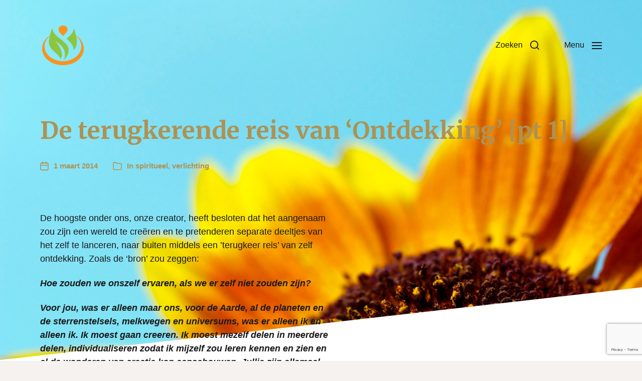

--- FILE ---
content_type: text/html; charset=utf-8
request_url: https://www.google.com/recaptcha/api2/anchor?ar=1&k=6LfS87oUAAAAAGZEFI1pRQDNv7aQ3rRsRF07WPsW&co=aHR0cHM6Ly96aWVsem9la3RvY2h0Lm5sOjQ0Mw..&hl=en&v=PoyoqOPhxBO7pBk68S4YbpHZ&size=invisible&anchor-ms=20000&execute-ms=30000&cb=k7yk5ht3xjke
body_size: 48511
content:
<!DOCTYPE HTML><html dir="ltr" lang="en"><head><meta http-equiv="Content-Type" content="text/html; charset=UTF-8">
<meta http-equiv="X-UA-Compatible" content="IE=edge">
<title>reCAPTCHA</title>
<style type="text/css">
/* cyrillic-ext */
@font-face {
  font-family: 'Roboto';
  font-style: normal;
  font-weight: 400;
  font-stretch: 100%;
  src: url(//fonts.gstatic.com/s/roboto/v48/KFO7CnqEu92Fr1ME7kSn66aGLdTylUAMa3GUBHMdazTgWw.woff2) format('woff2');
  unicode-range: U+0460-052F, U+1C80-1C8A, U+20B4, U+2DE0-2DFF, U+A640-A69F, U+FE2E-FE2F;
}
/* cyrillic */
@font-face {
  font-family: 'Roboto';
  font-style: normal;
  font-weight: 400;
  font-stretch: 100%;
  src: url(//fonts.gstatic.com/s/roboto/v48/KFO7CnqEu92Fr1ME7kSn66aGLdTylUAMa3iUBHMdazTgWw.woff2) format('woff2');
  unicode-range: U+0301, U+0400-045F, U+0490-0491, U+04B0-04B1, U+2116;
}
/* greek-ext */
@font-face {
  font-family: 'Roboto';
  font-style: normal;
  font-weight: 400;
  font-stretch: 100%;
  src: url(//fonts.gstatic.com/s/roboto/v48/KFO7CnqEu92Fr1ME7kSn66aGLdTylUAMa3CUBHMdazTgWw.woff2) format('woff2');
  unicode-range: U+1F00-1FFF;
}
/* greek */
@font-face {
  font-family: 'Roboto';
  font-style: normal;
  font-weight: 400;
  font-stretch: 100%;
  src: url(//fonts.gstatic.com/s/roboto/v48/KFO7CnqEu92Fr1ME7kSn66aGLdTylUAMa3-UBHMdazTgWw.woff2) format('woff2');
  unicode-range: U+0370-0377, U+037A-037F, U+0384-038A, U+038C, U+038E-03A1, U+03A3-03FF;
}
/* math */
@font-face {
  font-family: 'Roboto';
  font-style: normal;
  font-weight: 400;
  font-stretch: 100%;
  src: url(//fonts.gstatic.com/s/roboto/v48/KFO7CnqEu92Fr1ME7kSn66aGLdTylUAMawCUBHMdazTgWw.woff2) format('woff2');
  unicode-range: U+0302-0303, U+0305, U+0307-0308, U+0310, U+0312, U+0315, U+031A, U+0326-0327, U+032C, U+032F-0330, U+0332-0333, U+0338, U+033A, U+0346, U+034D, U+0391-03A1, U+03A3-03A9, U+03B1-03C9, U+03D1, U+03D5-03D6, U+03F0-03F1, U+03F4-03F5, U+2016-2017, U+2034-2038, U+203C, U+2040, U+2043, U+2047, U+2050, U+2057, U+205F, U+2070-2071, U+2074-208E, U+2090-209C, U+20D0-20DC, U+20E1, U+20E5-20EF, U+2100-2112, U+2114-2115, U+2117-2121, U+2123-214F, U+2190, U+2192, U+2194-21AE, U+21B0-21E5, U+21F1-21F2, U+21F4-2211, U+2213-2214, U+2216-22FF, U+2308-230B, U+2310, U+2319, U+231C-2321, U+2336-237A, U+237C, U+2395, U+239B-23B7, U+23D0, U+23DC-23E1, U+2474-2475, U+25AF, U+25B3, U+25B7, U+25BD, U+25C1, U+25CA, U+25CC, U+25FB, U+266D-266F, U+27C0-27FF, U+2900-2AFF, U+2B0E-2B11, U+2B30-2B4C, U+2BFE, U+3030, U+FF5B, U+FF5D, U+1D400-1D7FF, U+1EE00-1EEFF;
}
/* symbols */
@font-face {
  font-family: 'Roboto';
  font-style: normal;
  font-weight: 400;
  font-stretch: 100%;
  src: url(//fonts.gstatic.com/s/roboto/v48/KFO7CnqEu92Fr1ME7kSn66aGLdTylUAMaxKUBHMdazTgWw.woff2) format('woff2');
  unicode-range: U+0001-000C, U+000E-001F, U+007F-009F, U+20DD-20E0, U+20E2-20E4, U+2150-218F, U+2190, U+2192, U+2194-2199, U+21AF, U+21E6-21F0, U+21F3, U+2218-2219, U+2299, U+22C4-22C6, U+2300-243F, U+2440-244A, U+2460-24FF, U+25A0-27BF, U+2800-28FF, U+2921-2922, U+2981, U+29BF, U+29EB, U+2B00-2BFF, U+4DC0-4DFF, U+FFF9-FFFB, U+10140-1018E, U+10190-1019C, U+101A0, U+101D0-101FD, U+102E0-102FB, U+10E60-10E7E, U+1D2C0-1D2D3, U+1D2E0-1D37F, U+1F000-1F0FF, U+1F100-1F1AD, U+1F1E6-1F1FF, U+1F30D-1F30F, U+1F315, U+1F31C, U+1F31E, U+1F320-1F32C, U+1F336, U+1F378, U+1F37D, U+1F382, U+1F393-1F39F, U+1F3A7-1F3A8, U+1F3AC-1F3AF, U+1F3C2, U+1F3C4-1F3C6, U+1F3CA-1F3CE, U+1F3D4-1F3E0, U+1F3ED, U+1F3F1-1F3F3, U+1F3F5-1F3F7, U+1F408, U+1F415, U+1F41F, U+1F426, U+1F43F, U+1F441-1F442, U+1F444, U+1F446-1F449, U+1F44C-1F44E, U+1F453, U+1F46A, U+1F47D, U+1F4A3, U+1F4B0, U+1F4B3, U+1F4B9, U+1F4BB, U+1F4BF, U+1F4C8-1F4CB, U+1F4D6, U+1F4DA, U+1F4DF, U+1F4E3-1F4E6, U+1F4EA-1F4ED, U+1F4F7, U+1F4F9-1F4FB, U+1F4FD-1F4FE, U+1F503, U+1F507-1F50B, U+1F50D, U+1F512-1F513, U+1F53E-1F54A, U+1F54F-1F5FA, U+1F610, U+1F650-1F67F, U+1F687, U+1F68D, U+1F691, U+1F694, U+1F698, U+1F6AD, U+1F6B2, U+1F6B9-1F6BA, U+1F6BC, U+1F6C6-1F6CF, U+1F6D3-1F6D7, U+1F6E0-1F6EA, U+1F6F0-1F6F3, U+1F6F7-1F6FC, U+1F700-1F7FF, U+1F800-1F80B, U+1F810-1F847, U+1F850-1F859, U+1F860-1F887, U+1F890-1F8AD, U+1F8B0-1F8BB, U+1F8C0-1F8C1, U+1F900-1F90B, U+1F93B, U+1F946, U+1F984, U+1F996, U+1F9E9, U+1FA00-1FA6F, U+1FA70-1FA7C, U+1FA80-1FA89, U+1FA8F-1FAC6, U+1FACE-1FADC, U+1FADF-1FAE9, U+1FAF0-1FAF8, U+1FB00-1FBFF;
}
/* vietnamese */
@font-face {
  font-family: 'Roboto';
  font-style: normal;
  font-weight: 400;
  font-stretch: 100%;
  src: url(//fonts.gstatic.com/s/roboto/v48/KFO7CnqEu92Fr1ME7kSn66aGLdTylUAMa3OUBHMdazTgWw.woff2) format('woff2');
  unicode-range: U+0102-0103, U+0110-0111, U+0128-0129, U+0168-0169, U+01A0-01A1, U+01AF-01B0, U+0300-0301, U+0303-0304, U+0308-0309, U+0323, U+0329, U+1EA0-1EF9, U+20AB;
}
/* latin-ext */
@font-face {
  font-family: 'Roboto';
  font-style: normal;
  font-weight: 400;
  font-stretch: 100%;
  src: url(//fonts.gstatic.com/s/roboto/v48/KFO7CnqEu92Fr1ME7kSn66aGLdTylUAMa3KUBHMdazTgWw.woff2) format('woff2');
  unicode-range: U+0100-02BA, U+02BD-02C5, U+02C7-02CC, U+02CE-02D7, U+02DD-02FF, U+0304, U+0308, U+0329, U+1D00-1DBF, U+1E00-1E9F, U+1EF2-1EFF, U+2020, U+20A0-20AB, U+20AD-20C0, U+2113, U+2C60-2C7F, U+A720-A7FF;
}
/* latin */
@font-face {
  font-family: 'Roboto';
  font-style: normal;
  font-weight: 400;
  font-stretch: 100%;
  src: url(//fonts.gstatic.com/s/roboto/v48/KFO7CnqEu92Fr1ME7kSn66aGLdTylUAMa3yUBHMdazQ.woff2) format('woff2');
  unicode-range: U+0000-00FF, U+0131, U+0152-0153, U+02BB-02BC, U+02C6, U+02DA, U+02DC, U+0304, U+0308, U+0329, U+2000-206F, U+20AC, U+2122, U+2191, U+2193, U+2212, U+2215, U+FEFF, U+FFFD;
}
/* cyrillic-ext */
@font-face {
  font-family: 'Roboto';
  font-style: normal;
  font-weight: 500;
  font-stretch: 100%;
  src: url(//fonts.gstatic.com/s/roboto/v48/KFO7CnqEu92Fr1ME7kSn66aGLdTylUAMa3GUBHMdazTgWw.woff2) format('woff2');
  unicode-range: U+0460-052F, U+1C80-1C8A, U+20B4, U+2DE0-2DFF, U+A640-A69F, U+FE2E-FE2F;
}
/* cyrillic */
@font-face {
  font-family: 'Roboto';
  font-style: normal;
  font-weight: 500;
  font-stretch: 100%;
  src: url(//fonts.gstatic.com/s/roboto/v48/KFO7CnqEu92Fr1ME7kSn66aGLdTylUAMa3iUBHMdazTgWw.woff2) format('woff2');
  unicode-range: U+0301, U+0400-045F, U+0490-0491, U+04B0-04B1, U+2116;
}
/* greek-ext */
@font-face {
  font-family: 'Roboto';
  font-style: normal;
  font-weight: 500;
  font-stretch: 100%;
  src: url(//fonts.gstatic.com/s/roboto/v48/KFO7CnqEu92Fr1ME7kSn66aGLdTylUAMa3CUBHMdazTgWw.woff2) format('woff2');
  unicode-range: U+1F00-1FFF;
}
/* greek */
@font-face {
  font-family: 'Roboto';
  font-style: normal;
  font-weight: 500;
  font-stretch: 100%;
  src: url(//fonts.gstatic.com/s/roboto/v48/KFO7CnqEu92Fr1ME7kSn66aGLdTylUAMa3-UBHMdazTgWw.woff2) format('woff2');
  unicode-range: U+0370-0377, U+037A-037F, U+0384-038A, U+038C, U+038E-03A1, U+03A3-03FF;
}
/* math */
@font-face {
  font-family: 'Roboto';
  font-style: normal;
  font-weight: 500;
  font-stretch: 100%;
  src: url(//fonts.gstatic.com/s/roboto/v48/KFO7CnqEu92Fr1ME7kSn66aGLdTylUAMawCUBHMdazTgWw.woff2) format('woff2');
  unicode-range: U+0302-0303, U+0305, U+0307-0308, U+0310, U+0312, U+0315, U+031A, U+0326-0327, U+032C, U+032F-0330, U+0332-0333, U+0338, U+033A, U+0346, U+034D, U+0391-03A1, U+03A3-03A9, U+03B1-03C9, U+03D1, U+03D5-03D6, U+03F0-03F1, U+03F4-03F5, U+2016-2017, U+2034-2038, U+203C, U+2040, U+2043, U+2047, U+2050, U+2057, U+205F, U+2070-2071, U+2074-208E, U+2090-209C, U+20D0-20DC, U+20E1, U+20E5-20EF, U+2100-2112, U+2114-2115, U+2117-2121, U+2123-214F, U+2190, U+2192, U+2194-21AE, U+21B0-21E5, U+21F1-21F2, U+21F4-2211, U+2213-2214, U+2216-22FF, U+2308-230B, U+2310, U+2319, U+231C-2321, U+2336-237A, U+237C, U+2395, U+239B-23B7, U+23D0, U+23DC-23E1, U+2474-2475, U+25AF, U+25B3, U+25B7, U+25BD, U+25C1, U+25CA, U+25CC, U+25FB, U+266D-266F, U+27C0-27FF, U+2900-2AFF, U+2B0E-2B11, U+2B30-2B4C, U+2BFE, U+3030, U+FF5B, U+FF5D, U+1D400-1D7FF, U+1EE00-1EEFF;
}
/* symbols */
@font-face {
  font-family: 'Roboto';
  font-style: normal;
  font-weight: 500;
  font-stretch: 100%;
  src: url(//fonts.gstatic.com/s/roboto/v48/KFO7CnqEu92Fr1ME7kSn66aGLdTylUAMaxKUBHMdazTgWw.woff2) format('woff2');
  unicode-range: U+0001-000C, U+000E-001F, U+007F-009F, U+20DD-20E0, U+20E2-20E4, U+2150-218F, U+2190, U+2192, U+2194-2199, U+21AF, U+21E6-21F0, U+21F3, U+2218-2219, U+2299, U+22C4-22C6, U+2300-243F, U+2440-244A, U+2460-24FF, U+25A0-27BF, U+2800-28FF, U+2921-2922, U+2981, U+29BF, U+29EB, U+2B00-2BFF, U+4DC0-4DFF, U+FFF9-FFFB, U+10140-1018E, U+10190-1019C, U+101A0, U+101D0-101FD, U+102E0-102FB, U+10E60-10E7E, U+1D2C0-1D2D3, U+1D2E0-1D37F, U+1F000-1F0FF, U+1F100-1F1AD, U+1F1E6-1F1FF, U+1F30D-1F30F, U+1F315, U+1F31C, U+1F31E, U+1F320-1F32C, U+1F336, U+1F378, U+1F37D, U+1F382, U+1F393-1F39F, U+1F3A7-1F3A8, U+1F3AC-1F3AF, U+1F3C2, U+1F3C4-1F3C6, U+1F3CA-1F3CE, U+1F3D4-1F3E0, U+1F3ED, U+1F3F1-1F3F3, U+1F3F5-1F3F7, U+1F408, U+1F415, U+1F41F, U+1F426, U+1F43F, U+1F441-1F442, U+1F444, U+1F446-1F449, U+1F44C-1F44E, U+1F453, U+1F46A, U+1F47D, U+1F4A3, U+1F4B0, U+1F4B3, U+1F4B9, U+1F4BB, U+1F4BF, U+1F4C8-1F4CB, U+1F4D6, U+1F4DA, U+1F4DF, U+1F4E3-1F4E6, U+1F4EA-1F4ED, U+1F4F7, U+1F4F9-1F4FB, U+1F4FD-1F4FE, U+1F503, U+1F507-1F50B, U+1F50D, U+1F512-1F513, U+1F53E-1F54A, U+1F54F-1F5FA, U+1F610, U+1F650-1F67F, U+1F687, U+1F68D, U+1F691, U+1F694, U+1F698, U+1F6AD, U+1F6B2, U+1F6B9-1F6BA, U+1F6BC, U+1F6C6-1F6CF, U+1F6D3-1F6D7, U+1F6E0-1F6EA, U+1F6F0-1F6F3, U+1F6F7-1F6FC, U+1F700-1F7FF, U+1F800-1F80B, U+1F810-1F847, U+1F850-1F859, U+1F860-1F887, U+1F890-1F8AD, U+1F8B0-1F8BB, U+1F8C0-1F8C1, U+1F900-1F90B, U+1F93B, U+1F946, U+1F984, U+1F996, U+1F9E9, U+1FA00-1FA6F, U+1FA70-1FA7C, U+1FA80-1FA89, U+1FA8F-1FAC6, U+1FACE-1FADC, U+1FADF-1FAE9, U+1FAF0-1FAF8, U+1FB00-1FBFF;
}
/* vietnamese */
@font-face {
  font-family: 'Roboto';
  font-style: normal;
  font-weight: 500;
  font-stretch: 100%;
  src: url(//fonts.gstatic.com/s/roboto/v48/KFO7CnqEu92Fr1ME7kSn66aGLdTylUAMa3OUBHMdazTgWw.woff2) format('woff2');
  unicode-range: U+0102-0103, U+0110-0111, U+0128-0129, U+0168-0169, U+01A0-01A1, U+01AF-01B0, U+0300-0301, U+0303-0304, U+0308-0309, U+0323, U+0329, U+1EA0-1EF9, U+20AB;
}
/* latin-ext */
@font-face {
  font-family: 'Roboto';
  font-style: normal;
  font-weight: 500;
  font-stretch: 100%;
  src: url(//fonts.gstatic.com/s/roboto/v48/KFO7CnqEu92Fr1ME7kSn66aGLdTylUAMa3KUBHMdazTgWw.woff2) format('woff2');
  unicode-range: U+0100-02BA, U+02BD-02C5, U+02C7-02CC, U+02CE-02D7, U+02DD-02FF, U+0304, U+0308, U+0329, U+1D00-1DBF, U+1E00-1E9F, U+1EF2-1EFF, U+2020, U+20A0-20AB, U+20AD-20C0, U+2113, U+2C60-2C7F, U+A720-A7FF;
}
/* latin */
@font-face {
  font-family: 'Roboto';
  font-style: normal;
  font-weight: 500;
  font-stretch: 100%;
  src: url(//fonts.gstatic.com/s/roboto/v48/KFO7CnqEu92Fr1ME7kSn66aGLdTylUAMa3yUBHMdazQ.woff2) format('woff2');
  unicode-range: U+0000-00FF, U+0131, U+0152-0153, U+02BB-02BC, U+02C6, U+02DA, U+02DC, U+0304, U+0308, U+0329, U+2000-206F, U+20AC, U+2122, U+2191, U+2193, U+2212, U+2215, U+FEFF, U+FFFD;
}
/* cyrillic-ext */
@font-face {
  font-family: 'Roboto';
  font-style: normal;
  font-weight: 900;
  font-stretch: 100%;
  src: url(//fonts.gstatic.com/s/roboto/v48/KFO7CnqEu92Fr1ME7kSn66aGLdTylUAMa3GUBHMdazTgWw.woff2) format('woff2');
  unicode-range: U+0460-052F, U+1C80-1C8A, U+20B4, U+2DE0-2DFF, U+A640-A69F, U+FE2E-FE2F;
}
/* cyrillic */
@font-face {
  font-family: 'Roboto';
  font-style: normal;
  font-weight: 900;
  font-stretch: 100%;
  src: url(//fonts.gstatic.com/s/roboto/v48/KFO7CnqEu92Fr1ME7kSn66aGLdTylUAMa3iUBHMdazTgWw.woff2) format('woff2');
  unicode-range: U+0301, U+0400-045F, U+0490-0491, U+04B0-04B1, U+2116;
}
/* greek-ext */
@font-face {
  font-family: 'Roboto';
  font-style: normal;
  font-weight: 900;
  font-stretch: 100%;
  src: url(//fonts.gstatic.com/s/roboto/v48/KFO7CnqEu92Fr1ME7kSn66aGLdTylUAMa3CUBHMdazTgWw.woff2) format('woff2');
  unicode-range: U+1F00-1FFF;
}
/* greek */
@font-face {
  font-family: 'Roboto';
  font-style: normal;
  font-weight: 900;
  font-stretch: 100%;
  src: url(//fonts.gstatic.com/s/roboto/v48/KFO7CnqEu92Fr1ME7kSn66aGLdTylUAMa3-UBHMdazTgWw.woff2) format('woff2');
  unicode-range: U+0370-0377, U+037A-037F, U+0384-038A, U+038C, U+038E-03A1, U+03A3-03FF;
}
/* math */
@font-face {
  font-family: 'Roboto';
  font-style: normal;
  font-weight: 900;
  font-stretch: 100%;
  src: url(//fonts.gstatic.com/s/roboto/v48/KFO7CnqEu92Fr1ME7kSn66aGLdTylUAMawCUBHMdazTgWw.woff2) format('woff2');
  unicode-range: U+0302-0303, U+0305, U+0307-0308, U+0310, U+0312, U+0315, U+031A, U+0326-0327, U+032C, U+032F-0330, U+0332-0333, U+0338, U+033A, U+0346, U+034D, U+0391-03A1, U+03A3-03A9, U+03B1-03C9, U+03D1, U+03D5-03D6, U+03F0-03F1, U+03F4-03F5, U+2016-2017, U+2034-2038, U+203C, U+2040, U+2043, U+2047, U+2050, U+2057, U+205F, U+2070-2071, U+2074-208E, U+2090-209C, U+20D0-20DC, U+20E1, U+20E5-20EF, U+2100-2112, U+2114-2115, U+2117-2121, U+2123-214F, U+2190, U+2192, U+2194-21AE, U+21B0-21E5, U+21F1-21F2, U+21F4-2211, U+2213-2214, U+2216-22FF, U+2308-230B, U+2310, U+2319, U+231C-2321, U+2336-237A, U+237C, U+2395, U+239B-23B7, U+23D0, U+23DC-23E1, U+2474-2475, U+25AF, U+25B3, U+25B7, U+25BD, U+25C1, U+25CA, U+25CC, U+25FB, U+266D-266F, U+27C0-27FF, U+2900-2AFF, U+2B0E-2B11, U+2B30-2B4C, U+2BFE, U+3030, U+FF5B, U+FF5D, U+1D400-1D7FF, U+1EE00-1EEFF;
}
/* symbols */
@font-face {
  font-family: 'Roboto';
  font-style: normal;
  font-weight: 900;
  font-stretch: 100%;
  src: url(//fonts.gstatic.com/s/roboto/v48/KFO7CnqEu92Fr1ME7kSn66aGLdTylUAMaxKUBHMdazTgWw.woff2) format('woff2');
  unicode-range: U+0001-000C, U+000E-001F, U+007F-009F, U+20DD-20E0, U+20E2-20E4, U+2150-218F, U+2190, U+2192, U+2194-2199, U+21AF, U+21E6-21F0, U+21F3, U+2218-2219, U+2299, U+22C4-22C6, U+2300-243F, U+2440-244A, U+2460-24FF, U+25A0-27BF, U+2800-28FF, U+2921-2922, U+2981, U+29BF, U+29EB, U+2B00-2BFF, U+4DC0-4DFF, U+FFF9-FFFB, U+10140-1018E, U+10190-1019C, U+101A0, U+101D0-101FD, U+102E0-102FB, U+10E60-10E7E, U+1D2C0-1D2D3, U+1D2E0-1D37F, U+1F000-1F0FF, U+1F100-1F1AD, U+1F1E6-1F1FF, U+1F30D-1F30F, U+1F315, U+1F31C, U+1F31E, U+1F320-1F32C, U+1F336, U+1F378, U+1F37D, U+1F382, U+1F393-1F39F, U+1F3A7-1F3A8, U+1F3AC-1F3AF, U+1F3C2, U+1F3C4-1F3C6, U+1F3CA-1F3CE, U+1F3D4-1F3E0, U+1F3ED, U+1F3F1-1F3F3, U+1F3F5-1F3F7, U+1F408, U+1F415, U+1F41F, U+1F426, U+1F43F, U+1F441-1F442, U+1F444, U+1F446-1F449, U+1F44C-1F44E, U+1F453, U+1F46A, U+1F47D, U+1F4A3, U+1F4B0, U+1F4B3, U+1F4B9, U+1F4BB, U+1F4BF, U+1F4C8-1F4CB, U+1F4D6, U+1F4DA, U+1F4DF, U+1F4E3-1F4E6, U+1F4EA-1F4ED, U+1F4F7, U+1F4F9-1F4FB, U+1F4FD-1F4FE, U+1F503, U+1F507-1F50B, U+1F50D, U+1F512-1F513, U+1F53E-1F54A, U+1F54F-1F5FA, U+1F610, U+1F650-1F67F, U+1F687, U+1F68D, U+1F691, U+1F694, U+1F698, U+1F6AD, U+1F6B2, U+1F6B9-1F6BA, U+1F6BC, U+1F6C6-1F6CF, U+1F6D3-1F6D7, U+1F6E0-1F6EA, U+1F6F0-1F6F3, U+1F6F7-1F6FC, U+1F700-1F7FF, U+1F800-1F80B, U+1F810-1F847, U+1F850-1F859, U+1F860-1F887, U+1F890-1F8AD, U+1F8B0-1F8BB, U+1F8C0-1F8C1, U+1F900-1F90B, U+1F93B, U+1F946, U+1F984, U+1F996, U+1F9E9, U+1FA00-1FA6F, U+1FA70-1FA7C, U+1FA80-1FA89, U+1FA8F-1FAC6, U+1FACE-1FADC, U+1FADF-1FAE9, U+1FAF0-1FAF8, U+1FB00-1FBFF;
}
/* vietnamese */
@font-face {
  font-family: 'Roboto';
  font-style: normal;
  font-weight: 900;
  font-stretch: 100%;
  src: url(//fonts.gstatic.com/s/roboto/v48/KFO7CnqEu92Fr1ME7kSn66aGLdTylUAMa3OUBHMdazTgWw.woff2) format('woff2');
  unicode-range: U+0102-0103, U+0110-0111, U+0128-0129, U+0168-0169, U+01A0-01A1, U+01AF-01B0, U+0300-0301, U+0303-0304, U+0308-0309, U+0323, U+0329, U+1EA0-1EF9, U+20AB;
}
/* latin-ext */
@font-face {
  font-family: 'Roboto';
  font-style: normal;
  font-weight: 900;
  font-stretch: 100%;
  src: url(//fonts.gstatic.com/s/roboto/v48/KFO7CnqEu92Fr1ME7kSn66aGLdTylUAMa3KUBHMdazTgWw.woff2) format('woff2');
  unicode-range: U+0100-02BA, U+02BD-02C5, U+02C7-02CC, U+02CE-02D7, U+02DD-02FF, U+0304, U+0308, U+0329, U+1D00-1DBF, U+1E00-1E9F, U+1EF2-1EFF, U+2020, U+20A0-20AB, U+20AD-20C0, U+2113, U+2C60-2C7F, U+A720-A7FF;
}
/* latin */
@font-face {
  font-family: 'Roboto';
  font-style: normal;
  font-weight: 900;
  font-stretch: 100%;
  src: url(//fonts.gstatic.com/s/roboto/v48/KFO7CnqEu92Fr1ME7kSn66aGLdTylUAMa3yUBHMdazQ.woff2) format('woff2');
  unicode-range: U+0000-00FF, U+0131, U+0152-0153, U+02BB-02BC, U+02C6, U+02DA, U+02DC, U+0304, U+0308, U+0329, U+2000-206F, U+20AC, U+2122, U+2191, U+2193, U+2212, U+2215, U+FEFF, U+FFFD;
}

</style>
<link rel="stylesheet" type="text/css" href="https://www.gstatic.com/recaptcha/releases/PoyoqOPhxBO7pBk68S4YbpHZ/styles__ltr.css">
<script nonce="9GVI5biMH3wNZ8KcIAzmPQ" type="text/javascript">window['__recaptcha_api'] = 'https://www.google.com/recaptcha/api2/';</script>
<script type="text/javascript" src="https://www.gstatic.com/recaptcha/releases/PoyoqOPhxBO7pBk68S4YbpHZ/recaptcha__en.js" nonce="9GVI5biMH3wNZ8KcIAzmPQ">
      
    </script></head>
<body><div id="rc-anchor-alert" class="rc-anchor-alert"></div>
<input type="hidden" id="recaptcha-token" value="[base64]">
<script type="text/javascript" nonce="9GVI5biMH3wNZ8KcIAzmPQ">
      recaptcha.anchor.Main.init("[\x22ainput\x22,[\x22bgdata\x22,\x22\x22,\[base64]/[base64]/[base64]/[base64]/[base64]/[base64]/KGcoTywyNTMsTy5PKSxVRyhPLEMpKTpnKE8sMjUzLEMpLE8pKSxsKSksTykpfSxieT1mdW5jdGlvbihDLE8sdSxsKXtmb3IobD0odT1SKEMpLDApO08+MDtPLS0pbD1sPDw4fFooQyk7ZyhDLHUsbCl9LFVHPWZ1bmN0aW9uKEMsTyl7Qy5pLmxlbmd0aD4xMDQ/[base64]/[base64]/[base64]/[base64]/[base64]/[base64]/[base64]\\u003d\x22,\[base64]\\u003d\x22,\[base64]/DmcKvw4g/DyDDmcOvQ0d3N8KowoTCmsK3w4rDpsOWwpXDscO4w4HChV5iRcKpwpk/ezwFw5/DpB7DrcO5w73DosOrasOKwrzCvMKZwqvCjQ5ZwpM3f8O1woNmwqJhw6LDrMOxN3HCkVrCrjpIwpQuEcORwpvDgMK+Y8Orw5nCkMKAw75qOjXDgMKEwoXCqMOda1vDuFNMwqLDviMqw6/Cln/CnklHcFVXQMOeGnN6VH3DiX7Cv8ODwq7ClcOWK3XCi0HCsTkiXxbCpsOMw7lrw6tBwr5HwpRqYBDCoGbDnsOic8ONKcK+QSApwqTCimkHw7nCgGrCrsOmZcO4bT3CnsOBwr7DmMKcw4oBw7fCtsOSwrHCiFh/wrhQN2rDg8Kxw6DCr8KQTQkYNxkcwqkpXsKNwpNMEsOTwqrDocObwpbDmMKjw5Bzw67DtsOGw6RxwrtSwqTCkwA9fcK/[base64]/[base64]/[base64]/[base64]/DtlzClsKXWQ1sdHrCtRvDncOyLcKgY3XCgsKICkQdasOmJHPCgsKPHMOjw6B6Z0czw4LDrMK3wr7DmltuwrLDnsKjA8KJO8OIdRHDg0BEdh/DhkXCgCbDkgsHwrhbEsOlw6d2N8OWY8KaDMOUwqtKDiLDtMKGwpJgJcOpwrR0wqXDrT1bw6HDjw8dR3NRJRPCj8KKw6lkworDtMOlw7NJw7HDmnx8w7ImdMKPWcKhQ8KywpjCjsKIJhrCllk2wpMowrg0woEYw4t/asOCw4vCpgcqNsOPOGXCt8Kgcn/DrRptJFbDlhPChl7DmsKZw58/wpQGbRDDpBFLwpTCnMKEwrxyasKNPgnDsBvCnMO5w6s8L8O/w5htBcOdwobCoMOzw5PDpsK+wqV0w6Q3XMO3wrEBwqTDihpWBcKTw4zCiSRkwpXDnsOaXCdDw6NcwpTCuMK0wpk7e8Kjw7A+wrXDtsO2JMOEHsOWw4g3XR7Cn8O4wohDDhTDmDfDtSkMwpnCq0g0wpTDh8OsKcOZODMZwqTDssKjJ0/[base64]/CtkxBwq7Di8KVDy4sMMK/w4hFEWvDgXzDsMKlwpMRwrnCtn3DrMK5w6MlUi8ywrMEw4zChMKxccKGwoTDhsKtw5kCw7TCusOLwp8aIcKLwqorw6bCrTslOCs6w63DvlYpw5TCjcKRE8OlwrtsMcO5dsOLwrkJwpHDmMOswoDDmjbDsynDlXXDtC/Ck8OtR2jDmsOgw6NDTn3DrDPCi07DnRfDpic9wojCk8KTAFghwqEuw7HDj8OlwqgVJsKLasKtw6EzwoB+dcKaw6/CvMOlw7Z7VMONYwXCvBzDrcKWd0PCugppOcOXwp8+w5zCrMKZGgbCghsJEcKkD8KwIisyw5otNsOvFcOhYcOswowtwo1gQMO6w6oJCBlcwrFZdsKtwohOw6xFw7DCi21MO8Omwqgsw6lAw4DChMO5wqjCmMOcUMK1dzMHw4BVSMO5wqTCgCrCgMKDwo/Cj8KBIjnDiCbCnMKgasOVBWZEL2Qfwo3DjcO5wqBawq1Ow5QXw5tCHQNEPDJYwpbCk2tEPsOaworCu8O8VS/Dr8KUe2MGwoJ7AMO5wp7Dq8O+w4JbKz0QwqpjccOqBQvDvcOCwoYVw7XCj8OfQcK7A8OBSMOSAsK9w53DvMOnwoLDkS3CucOpXMOkwrYsIn3DoETCpcOtw67CvcKrw7fCp0bDgMOcwo8ndMK9ScKPaUQ5w4tww6IYbGY7KMOFfzjCpDXCtMO/FQfCoQ7CiH0uHMKtwqnDnsO5wpNWw5gZwolVZcOpDcK9ScKrw5IPJcK5w4UZNT3DhsK2McKfw7bCm8OKFsKkGg/ClHJbw4Jgdz7DmiIiesKZwq/DvT7DlTBnHMO0WWbCsDnCmcOrSMKkwqbDgHYGHsOuZcKswqMUwqrDi3bDvEc6w63DusK3fMOONMOUw7xYw6phcsOgOSZ+w5E3FkDDhsKvw4xFFcOpw5TDv2xHIMOFw67DucObw5bDr34/bsK1J8KFwq08GWg/woMcw77DpMKmwrRccwjCgxvDrsOCw41TwpZcwrvDqA5rAcOvTDZrw4nDoV7DvMOtw49kwrzCgMOCM0RTTsKbwobCqMOsJcKGw4whwpZ0w7xpMsK1w6TCrsKMwpfCmsO+wpdzB8KwEjvCkzJuw6IIw6wbLcK4Bh5UHQzCv8K3SB9UBGlHwq8GwonCqTjCnDF/wok8YsOResK3woZtSsKBCFk3wpbCuMKQdsO4wqfDp2NFLsKCw4fCrMOLdiLDlsO1dsOew4vDjsKUecOUScKDwqXCjHsBw6RDwqzDgkQadcKlTgBSw57CjCrCn8Oxc8OzacOBworCjcKIFMKNwqTDpMOHwq5RPGMawobCmMKbwrVWbMO2W8Kiwp0Ce8OowrR2wr/[base64]/CkMOCUnbDgDQbGTPCt2/DtsOGwqlLLiHDqE/DuMOYwroIwoHDlCDDsCwYwrfCpyHCgcO/Llw+ODXCnDzDgMKiwpXCo8K/RzLCrmvDqsK+SsO8w63CmRBqw60TIcKEQRV8NcOCw6k8wonDrU5fTsKlLBNaw6fDkcK9wpvDmcKBwrXCgMO/w58GEcOtwo1KwrDCgsOUB10lwo7DncKBwovCr8K4AcKrw44RDn4iw4BRwoYJPXBYw4g/DcKvwpMLLD/DnQY4ZTzCgcKLw6bDkcOqwoZnGk/CmAPDrWTCh8OrLzDClRvCuMK5w55ywqjDk8KqQ8KYwqpiEgl7woHDlsKJZRM5IMOGXcOPDmTCrMOwwp9POcO6ExANw7PCoMO2EMOOw5/Cl1rCgEUmTAsrZljDj8KNwojDtmMvYcOHMcOaw7HDscO/DMKrw5QrD8Onwo8XwrtSwp/[base64]/DmMK3w6lKw4TDlMO9w6kEw4xLwpjDkRfChMKYJEoMccKzHw8zNsO/wrPCsMOAw7/CqMKaw4HChMKSFUbDkcOHwq/DkcO2PEEPw7lhECZNJ8OcLsKYGsKnwrNmwqZtMR5XwpzDsVFOw5MAw6vCrQgYwpXCnMOIwprChT9hUn1/bgLCq8OXKi5AwoI4fcKUw4RhcMOjM8KWw4DDqifCvcOlw6LCtCRZworDu0PCssK6fcKkw7XCjglBw6dZHMOaw6lqHA/[base64]/CgFFpwoLCpg8GecKKw4dGf8K7EQ83BHpiE8O+wpTDqsOiw7/CucKARMObGUEwNMOCREoUw5HDosOfw43DlMObw50Fw4htA8OzwpDDmg/[base64]/Cn8OFwohgYjHCk8KTfRBbJBbDuMKbw5xYw43DisODw4fCssOzwoPCkiPCgxswAWVTw6vCpcO5AGnDgMOkwqk9wprDisOOwonCjcOiw6/CjMOVwqjCu8KjPcO+ScKVwr7Cr3cnw7DCtQ0STsOVLiEhC8Ocw68JwpVWw6fCpsOVLWhTwp0IYsO7wpxSw6DCr0PCj17CingiwqXCoEl7w6VJO2HCn3jDl8ORPcONYSAPeMOJVsO2Mk/CtDzCqcKVWh/DssOGwpbDvSIHfMOvWMOrw6IPKcOIw63CiDIww53ChMO6YyTDqzXDpMKLw5vDoF3DkE8yf8KsGhjDt3/CssOsw7sKPcKGcUUdR8K5w7bCuBzDt8KGFsO7w7nCr8K4wo4iQh3ChW7Dm3k7w45VwqrDjsKKw6/CmcK+w5bCoih0WcOwV2g1YGjDjFYKw4bDs3nClGzCvMKjw7dGw61bF8KYfMKZWsKmwqs6WhDDtsO3w4ARR8OWYTLCjMKlwqrDhsOgCijClDpaYMKEw6fCmwHCrnPCihvDtsKsM8OGw79/KMOSUCIeLMOjw63DscKgwrZkSi7DhsOiw77Cm07DvwLCincfPcOiZcODwpXDqcOMwqjCqwjDnMKTGMK9JE/CpsK/wot1HEDDhhvCtcKgXjcrw5hPw6UKw4YVw43DpsOWWMO2wrXDnMOoVRA/wqokw6MQcsOYBX1LwqBJw7nCmcOxehp6EcOLw7fCh8OvwrXCnTIfW8OPMcK6AjIBRnvCgE0Ww6vCtMOywrnCjMODw6TDnsKlwpsqwpHDs0oJwqM5D0JHW8O+w73DlD/CtVzCri8/w5/[base64]/[base64]/CqMOHCMO9fcOow43DqMKWwro3w5fClcKOdDzCuWPChX/CiRBXw7HDlhMNEWtUN8OHa8Kmw4DDt8KEAcOjw4AzAsOPwpTDlsKmw5bDoMKVwrnCsR/CqUnChmtHY2LDsQ3Dhz7CosKgcsKLbVR8CTXCgsKLNXvDrMK9w6fDisOwXh45worCllPDi8Kuwq1Fw54VVcKiOsK9M8KtPxfCgUvDo8OkZ1l5w6kqwr4wwpHCuXA5ZBQqDcO4wrJaZBHDnsKYUsKVRMKKwo9SwrDDlw/CrB7CgC7Dn8KKE8KnBnJVLjJDJ8KQF8O6L8OAN3NCw5DCkX/Dq8O0f8KLwpvClcKwwrp+ZMKcwoXCsQTCgsKQwr/Ckztwwol0w7fCv8KYwqvCnj7DjDUpw6jCqMOEw5dfwp3DiwxNwrbCs3IaI8OnP8K0w4Fuw6p4w4jCtcOUGQFPw7xLw6jCpGDDhXDDkk7Dh0Bww419cMK2DmDCkwYwJkwGf8OXwoXDnDs2w4nDhsOlwonDgVxZI1M/[base64]/IMKhJQY/Bg1MMMOPwp/DlMKIfsKjwr7Dgh/CmzPCoylxwovCnT3DqzXDjMO8UQEtwoTDnzrDqn/CvsK0dW88WsK2wqkLEDnDnMKiw7zCh8KRfcOFwoI6JC0HVyLCignCsMOKMcKZVljCkn8KecOYw480w7F5wqTDo8OiwpvDncOBM8OSbAfCpMO5wpbCvEJkwrU2QMK6w7lJe8KlMVbDslvCkTEhL8K0eXDDisKuwrrCrRvDuiHCqMKvZDJBwoTCrn/CtVbCm2NGLMKQG8OROxDDkcK+woDDnMO4VwLCl0oeJcODBsO7wpFZw6nDmcO+EcKkw6bCuT3Cpw3Cuj8MTMKOTShsw7PCtxlJdsO5wr7CqVHDvThMwqtfwosGJE3ChWXDoUXDgAjDjlzDkxrCnMOdwo4Pw4pHw5/CgE0AwqUdwpXCnmTCg8K/w4jDm8KrSsOrwrt/IkdqwrjCv8KDw545w77CmcK9ORbDjCDDoxnChsOWZcOhw7txwqZawrQuw4VBw4pIw6DDh8KfYMOhwqvDqcKScsKfTsKLP8KgC8ORw5PDln08w5gcwqV8wp/DknLDjFPCuy3Cm0zDsgPDmTxdJB8twqTDuQLDmMKbBSoCAijDg8KIQCvDgSvDujPDpsKmw6DDjcOMNUfDmUw9wq1gw5B3woBYw71xe8KHKVdWHUzDu8KZw6d/w5ARB8OSwqxEw7LDr3nCu8K1c8OFw4nCu8KuNMK0wrrDocOZdMOWNcKqw7DDgcKcwpY8w79Jw5jDnlZnwpTCqQzCs8K2woJZwpLCgMOyfCzCucO3TFDDgVvCi8KgLgHCtsKyw4vDvlIbwrZRw5sFOcKnUwhmcG9Hw5VlwpvCqwMLScOnKsK/TcO/w47CvMOfJAfChcO0b8KyGsK3wqBPw4RPwrzDssOVw45Mw4TDpsKrwqMhwrrDnlDDvB9Zwphlwq1Cw7vCkyRxbcKuw5zCr8OGQUgNZsKRw58hw5nDg1kqwrnDlMOAwqXClMKSw4TCm8OoNMKbwr8YwoAjwoADw6vChjdJw6nCq1/Cqm7DtRRKY8OhwpNEw5ggD8ODwr/DmcKYX27CvSEuUj/CssOHNsKcwpnDjCzCsH8UfcKuw7Rgw7hHNi8Kw6vDiMKJRMOuecKZwrlcw6vDiWLDvMKgARDDlwnCqMOzw5FcYCPDnREZw7o+w6owLRzDrcOxwq1iLG7Dg8O7TibDmhgWwqbCoy/CqkDCuQoowrnDoE/DogJ7VGhww7zCryHCncKISgxqY8OQA0TClMOQw6rDrRTCtcKpXktTw4dgwqJ4DwPCjynCicOrw60Uw6nClhnDlQd+wpjCgwdANF8/woAMw4rDoMOyw5orw6JDJcO8UXo+AT9EOF3ChsK8w4oKwo0iw7/CgsOoLsKjUMK8BnnCizTDr8O5Tz0xV0BWw7lIMX/[base64]/DqnnDmsKIw5trRMKiflfCujLCmcOhw4LDkMOebmbChcOSHhnCmS0QSsOtw7DCvsKlw5tTHGNqN0XCgsKuwrsgdsOYRA7DjsKTM0nCt8OHw69/[base64]/[base64]/[base64]/Vn3ChcOGRMOOwrJGDsO3wqjDn8OGwq7CtD3CmHoKbCdQCXg8w6rDjxldcCLCpnBWwozCjMO+w6RAJcOiwpvDlkM3OMKeNR/CsX3CsG49w4DCmsKKdzpIw4HCmRnCjcKOH8KNw6pKwp5Cw5cracOTJcKmw4rDnsKaOi5Xw6bCn8KSw5oBKMOBw73Cj17Dm8Omw6xPw6nDjMKTw7DCi8KMw5LCg8Kuw6Nswo/DlMOxTzs0dcKTwpHDssOAw68MABc7wo5oYmzDpwvDmcOWw4zCtsKzfsKNdyfDm10WwpIWw4pfworCjTvCtsOJYC3Dl13DrsKjwoHCuhbDlBnCq8O4wrxPKS/CtWEcwrZFw71Yw7pdNMO/[base64]/Cr8K6I8OmwrbDiMO2VMKhw4AFJcKnw6Y4wqTCt8KrbE4Zw78Uw5x5wp0tw6XDpMODfMK5wo1ZVg/CuTIkw48MUzwHwr00w5rDqsO/wpjDgMKQw7tVwqNdEmzDvcKNworCqG3Cm8OgMsKPw6XCnsKiVMKyFcOObCnCosK3D1fChMKkKMOiNXzDrcOcNMOEw7h7AsKmw5/Cgi5GwpkUfmg9wp/DtFDDosOGwqrDnsOVERpSw7XDlsOZwozCqVfCvwlwwoNwR8ODYsOSw43Cs8KnwqPChHXCoMOhV8KUPMKGw6TDsGVfc2RvRMKuWsKYBcOrwonDmMOPw6kiw711w4vCtRcDwonCoB3Dkl3CtBnCoTR6w5zDk8K/YcKUwpxPehYrwr3CqsO5L1/[base64]/[base64]/CjsKewrLCmi7Cr8O8w6LDu2JxLwjDmTjDnMKFwrFaw6rCqjVBwq3DuUcFw5zDgA4eEsKCX8K1DMOFwrAKw6TDlsOpHkDDli/CijjCsGjDk0rCgVbCoAnCtsKLM8KMIsKDQMKOQgTClkdew6DCgHR1IHk7c1/Doz/CuDzCpMKRT1lqwpFawo93w6/DisOgfGc2w7zCtsK2wqPDjMKOwrLDicObIV7Cmg8pCMKMwpPCsWwjwotyQ0HCkyFYw5jCkMKHaBXCg8KNfsODw5bDmTsNP8OswqfCvyZqGMOJw4Ymw4hKwqvDs1fDqxsHFsOAw50Mw4UUw4wWS8ODUg7DmMKZw4Y/WMKpeMKiA17CscKwKx84w44hw5XDvMK6XTfCn8OrQ8OyXsKLSMObcMK9HcOvwp3CjQtzwplSIcOvEsK7w6ZMwo5RUMOgfMKMUMOdCsKaw4oJIU/CtmPDvcONwr/DtcONQcO4w7nDjMKBw4MkMsKFdsOww44nwrFrwohywrV7wqvDjsKtw57Dj2cmXMKtB8KZw55RwqrCoMKvwo8qWS1Zw5PDp0RWDATCg1ZeI8KHw68dwqHDmjZPw7rCvyDCjMO0w4nDuMOnw5XDo8KXwpZnH8KtKXzDtcO/JcKOJsKbw6cDw6bDplwYwrvDgVl4w67DmlNDIwbCjXnDsMKHwqbDkcKow6gEQnJgwrDCvcOgRsKzw4IZwpzCsMK3wqTDkcOyAMOQw5jCuH8ww4kEVi4Fw4QvBsOPfR0Ow6YlwrjDrX0dw7/DnsOVQyE4ewLDqS7Dk8O5w5bCksKgwqRSXlFywo3Coy7CgcKHBG5ew5jCisOqw4seKAQ2w4nDr2PCrsKuwrsURsKIYsKBwp/Dr3fCr8O8wodFwp8sD8OvwptITcKNw7jCkMK4woPCv0PDvcKAwrxmwoZmwqZlUcOtw5BYwrPCtU1CJR3DtsOOw7R/ZSsywobDqwrCpMKww7wbw7/DshbChAF7Q0zDl1HDnnkoMXPDpC3CkMODwonCg8KMwrxbbcOMYsOMw4TDux3Cl3LCpB3DnzXDuXXCn8Ktw7xFwqJQw6w0SjjCi8OqwrHDk8KIw4LDp1PDrcKdw7NNGCQawrQ6wpUncF7ClMOiwq1zw4p/MxTCtsO7QMK8ZH4lwqBzEWHChcKfwqvDhcOEAF/[base64]/X2DDij3Cm8K0BsKrGsKVw5ZNwqPCvjl9T8OIw7NKwrQ3wrICw5dSw6tMwp/Dv8KqSG3DhlN5Fy/CpXnCpzFvcx8CwosNw6jDmcOawrQ3dcKzNUFtPsOPSsK/VcK9wrR9wrtTS8O/[base64]/[base64]/NcKBH3bDkSPDtsK9w47Cs8Oxw41twqHDosO9w7zCvMOmfklmDsK9wqBrw5PCp15iYEHDmUkIcsOMw63DmsOhwo8QdMKfHMOcQsKVw77CiFt9L8KDwpbDlwbDlsKQYmIPw77Csip/QMO0eFDCmcKFw6kDwrpVwrfDjj93w47DsMK0w5jDmjYxwonDlsO9W0NgwobDpsK0ZsKhwo8TX2BhwpsOw6LDinkuwpLCmCFxUiTDuQ/CviXDjcKpAsOtwocaXArCskzDnS/ChULDp2IewoRawqYaw4/Con3Dpx/CkcKnZ1bCqyjDrsKmGcOfMDtbBlDDnkc3wq3CnMKSw6DDlMOCw6fDqDPCuEfCkUPDgz7CkcKFeMKSw40zwpFkdlJuwq7Cjnlww6YvNFtiw5Z0M8KKEijCslBRwqU1ZcKkL8KVwp4dw4nDjcOdVMOUF8O8LXdtw7HDosOST2QbRsKaw7RrwrzCpR/CtlrCoMKXwqYoViEMaUQ/wqdIw7wZwrVSw553bno2MTfCgVokw5lGwpFzwqPCsMOjw63CoiHDvsK2SyXDrG3Ds8KrwqhewogcRzTCp8KrOg8mf144URzDr2I3w6/DpcOSZMORU8KKUAUgw4Q6wq3DmsOSwrd7LcOPwohsJcODw4k6w44OJwEdw7vCpsOXwpnCmsKIf8O3w58zwojDp8OwwqtDw5wbwrLDiFs/aRLDlsKgAsKtwp5nFcOKdsK4PSvDhMOMblYCw5/[base64]/CtCtvI2PClDEnBSY3CsOSwrTDpzbDkMOPZ1UEw6BNwp/CokciG8KCNi7DkQc4w6PClnkCbcOlw7/Chn1gLT3CqcK9CywjQlrCjnRQw7oIw6w8IUBOw4h6EcOedcO8MSo0HUBSw4zDucO2WmjDohY5SDDDvmJiXMKRKsKZw5ZxAVpww5YAw7LCnzDChsOnwqtcQFfDnsKefF3CjSUEw7xqDhBjDyh9wqzDncO9w5vCgcKVw7jDq33CglBkBMO/wrtJUsKJFm/CoHh/wqnCssKRwpnDtsKSw7TDkgLCkw/DkcOsw4otwr7CtsO4V0JobMKEwoTDpHjDk3zCthnCscOyEQ1bBm1dWWtmw6EPw4p/[base64]/CosKWw47CgF3DpUh4KDrDtMKcw4wGw6XDglzCr8OqXMKKCcKaw4nDrcOuwoVjw4HDoQrCuMKmwqPCjV3CmcOqCsOyEMO2aAXDt8KlYsKYZWpowoUdw4jDkgzCjsOQw7Z0w6ETBCxTw73DgsObw7nDnMOZwpPDnsKJw4oUwoBvI8KoE8O7w7/[base64]/bMKuwqDCjULDscOCw7JbY2drw7nDlTXCnMOFw6MqwqjDnMK5wrHDrG5YWUbCt8KQDsKuwobCqsOlwo9tw5LCjcKaNXXDpsKBUzLCu8KvXgHCr17Cg8O9WCbCvWTDpsK0w4QmGsOheMOeHMK4R0fDt8OMTcK9EcOBR8Okw67DpcO/BTB1w5vDjMOmJ2/[base64]/CuGU2ITvDpVHCgTI5w7JEw6hvRGPCosKmw5jCkcK2w5IOw6nDnsOhw6RcwpI/TMO4dcOBKsK6dsOew5jCv8Ouw7fDusKVPm4DKCdcw6TDqsKmJVfCjmhHLcO+E8OVw5fCgcKrNMO3dMK2wqTDv8Oxw4XDs8KUJjh7wqJMw7I3KMOQQcOMcsOOwoJoJ8KxOWXCiX/Du8KCwpskXQfCpBTCu8KmR8KZCMOED8K7w71/EcOwTRZhbRHDhlzDhsKdw4l2PEjDoANCBwJmDjQTGcK4wqzCvsO2UMK0EUorCUTCqsOwWMO7KcKqwoItAMOYwqhlRMKAwpk1MhkvaHgZV200U8O0KFfCtmPCngUKwrxEwp7CicOoIE0xwocaXsK2w6DCo8K6w6/CkMO5w5jDjMO/W8Kqw7ovwoXDtxfDp8KdMcKMfMOAURvDqkhPw703TcOCwq7DoHJlwqEUZMKWCVzDk8Kyw4BTwoPCqUIhw67CmHNwwpnDrxZPwqk2w6VqIlHDkcOpOMOLwpMowpfCisKKw4LCqlPDn8KdbsKJw4zDmsK4QcKlwo3ChzfCm8ODS3/Cv1wcIMKgwoPCmcKHcBpRw4IdwrAkAicEeMKew4bDu8KJwqjDr2bCqcO9wol+MBbDv8KSfMKAw53DqRhBw73CgsO0wpVwAsOBwq9jScKrZw/CpsOgHiTDgG/CmC3ClgzDiMOPw4c7wqzDsRZMESNSw5LDhE3Diz5/PV0yJ8Ogd8KqQVrDgsOpPEQPQzzCj0fDlsOFwrktwozDl8OmwoYjw51qw73CrwHDmMK6YWLCn2fClGE0w6HDrsKCwrhTZcKZwpbCnno8w6HCoMKLwpEPw7/CoWR0bcKXRiDDjMKIO8OUw55iw4QwQ37Dq8KGPx/CpX1UwowqSMKtwonDjiLCq8KHw4dJwrnDkyosw5sJw4jDvx3DrnLDoMKhw43CjA3DjsKBwqnCgcOCwqQbw4PDpzNIDERuwqsVYsKkP8OkOcOnwoEmVgHClCDDs1bDj8KjEm3Dk8KkwqjCiSsyw6PCkcOKRQnCvFsTS8KvZQDDvxU9NW90BsOKIEM8ZEvDsEfDtk/DsMK8w7/[base64]/Co0ksw7vCmMKCRcOCw4lQw7UBQsOTHCjDtsK+Y8OtYyDDkUFUS05cPxTDshh5A1TDmMOZAXwDw5ppwpUgLXUCOsOFwrTChk3Cv8OZSk7Cr8KOBlYJwolqwoZtFMKUaMO7wro5woHDqsO6w6YOw7t5wpsdRgDCqWrDpcKBCnYqw6bCtjnDn8K/woIhBsO3w6bCj241fMKSC23CiMO+DsOLw5B4w6gqw7BJw4QaE8O0bQUZwotEw4LCiMODZjMcw47CvHUyMcOiw6vDl8OCwq00dTbDmcO3f8OaRB7DjyvDjBnCl8K3Ow/DrSDChEzDvMKmwqrCn1AUC0cbczEDV8K5YcKrw6fCr2TDkkkgw67CrExkFVnDhjvDssOawpHClHItd8OhwqxRw6BswrjCvcK/w5gbScOJIzE3wptqwp/[base64]/ClsOGw53DvMKoacOywqAyAWQYQEnCuAPCmHhtwpDDl8KXRyoAPsOgwpjCkGPCunRUwp7DpTZzUcKcG3XCoizCjMK+HsOZIBTDrsOgb8KbNMKmw4bDswU5GCDDimM5w7xSwqLDscKsbsKhFcKfH8OWw6/[base64]/CsR7Cu8OQPcOPVXRqwqfDv3XCoMKtwrrDhcKIfMOMwpfDg2RFC8Kbw5TDusKYY8Ocw7rCr8OeEMKOwq58w6N5dhUSU8OJA8OpwqIowrIAwpB+EFZwJW7DqjbDo8KnwqAyw6cRwq7Cvn8bBF/CkFEjZMKSNHxpVMKYAsK1wr/Cl8OJw6LDnF8IaMOWwqjDgcO9YgXChQcKw4TDm8OPGcKUD0Ajw5DDlgYkRgg2w7gJwrEYKMOWIcKvNB3DssKoUHDCksOXKjTDucO2FTkRJmo8XsOSw4c/[base64]/Dq8KfwojCosOAX8KjCMOswqLDq8ODDndxwrpEw4JOWgxmw5nDuWHCh04TKsO3w4hXYQkQwr/Do8KsGETCqnAOJGB1VsK3P8KXw77DjMK0w6I0KMOkwpLDoMO8w68KCUwNbcKVw48yQsOzM0zCoF3DhAIOf8OFwpvCnF8Yd1Q3wqfDnRs4wrDDhG8gW2APBsKBRjdbw6HDtjzCosO9JMKgwoLCrjpUw71CaVd0ewrCnsOPw5lwwrHDicOnGVtMbsKcNQ/CkGDCrMKYYUQPPkbCqcKRCBddfSIqw50fw77DlzvDl8O1BsOiOHbDv8OaPRDDiMKHCkA9w47CtwbDj8OFwpLCnMKtwo4uw43DicOUJ1/DkU3DsHEOwp5pw4TCnjZVw4LCoDjCsjUWw5bDigghLMKXw7rCgT/[base64]/w7EKNcK5w5c1w79ZXGIIwr5+w4hnUMOwF0/Ci2nCkgNNw4HDo8K/wp3Dn8K+w4PDsFrCrXjDucOeaMKTw57DhcKHI8KnwrHCkQR3w7YMG8OWwowGwqFMw5fCssKxYMOzw6FHwpQATXHDrsOvwoHCihAAwqjDtcKQPMOxw5kbwqnDlC/Ds8KHw7rCjMKVLljDqADDjsO1w4oDwq7DsMKDwp9Iw4EaJ1PDgH/CuHfCvsOmOsKAw5oDYwnDtMOlw7VQLD/[base64]/YzXCuEY7wp/[base64]/Dl1wlwowbAjzDjMO/wpkjBk1Tw7d7w57CrsKAfMOXIAdpXybChMOGQMOra8OrSFs9SkDCtsKza8OVw7rDj3LDnyZiJHLDmgJOazYywpLDimLDm0LDj0vCgsO8w4rDq8OqH8O4MMOywpVieH9besOCw5LCp8Kya8O8LEskKcOMw4VYw7LDtD59woDDr8O1woMvwqh1w6/CsSrCnx/DkmrClsKSEsKgVQ1ewq/DmlXDsxEsbUTCnhHCqMOswrzDtsOwQGQ/wp3DhMK5THvClMO8wqpew7xTP8KFFcOVKcKKwo9MXcOYw6prw7nDqF9PABA1DMO9w6dALMOOGmF/EGAmD8KKc8O3w7IXw6Ugw5BmfcOQa8K9B8OBCErCtnUaw4B4w4/Dr8KIa0QUbcO+wotsMFjDmXLDoAjCqD9mDhTCtSsTc8KkJcKDHFHCvsKTwrnCn0rDhcO8wqd8VmQMwr1Yw7nDvGdhw6rCh141RGfDt8OaP2d1w5QKw6Qaw6/CvlFNw7XDtsKPHSAjTSZow7Mswq3Dnz9uQcKtU30Mw43CoMKSbcKLO37DmcO4B8KQwrzDr8OECjhneE8Mw5fCoh0gwqbCh8Odwp/CtMKLNyPDkHZSXEkVw5HCisKEcDUjwofCv8KVRl8cecKiAS1Yw6UtwodPW8Ouw7BuwrLCsCnCmcO1GcOIEH4cCUANW8Omw6kPYcOcwr46wr0ASXw7wr/Dgm9KwpTDikvDvcK/[base64]/w6B1wqHDsmTDv8O9UcOOTFBRwoB5w6kxR284wrpSw4LCvDxpwo56R8KRwr/Do8O9w4hjYMOgVFMewqoDYsO6w6zDoRPDsFIDMjZGwqYHwoTDp8Kkw5fDosKdw6bCjcK8esOlwp/Dn10eD8OIT8KiwrJ9w4nDv8KWZm3Dg8OUHC3CnMO0UMOVKy5pw6PCiRjDh1fDgsK/[base64]/[base64]/[base64]/DhQjDm35Dw5fDsMOwwq7DnhRXwrQtV8OEC8OzwoDDmMOoVcKFQsOIwpbDosOlK8OkKsOBBcOiwrXCmcKbw5xQwoLDuDwdw41hwrBFw6crwozDsxHDqgLDv8O8wovChX03wr/DvsOyEX5vwq3Dm1vCiA/Dtz3DsmJsw5EQw6klw6MwVgZ5FXBSe8OzGMOzwoEVw6XCj2x3JBl/w53DsMOUZcOefmEuwqLCosKnw4TChcO1w5oNwr/DoMOtG8KSw57ChMOYcCd1w4zCqWzCuD/DvlfCkTbDqWzCmy1YREk4w5NewpjDrxFiwr/ChsKuwrrDncO7wqQtwrslGcK4wr1SLEQnw4UhCcOXw7k/w6VFCiMRw6JcUzPClsOdIQ5wwqvDnQbDnMKcw5LDu8KfwovCmMKoD8KrSsK1wpIlMh9GLzjDjsONTsOIYsKyI8KxwpPDgxrCnXrDo29YYH5SBcKQdBjCrCrDqFfDg8OjB8O2AsORwrA3e1DDgsO6w6bCo8KiWsK2wrtfw6zDnGDClxFdKlhhwrfCqMO1w4/CmMOBwoI1w4RkTMOLRUDDpcKwwrkWwoLCmjXCn3o5wpDDrHRHJcKNw4jCl2l1wrUpJsKzw5tfKRdWY0RlesKWPmZ0ZsKqwpVVQChGw4FSw7HDjsO/dMKvw6vDqhjDlsKQM8KjwrdJU8KNw5hmwq4PecOibcOYU3nCrWjDkHvCqsKbYMKPwoNYeMKsw7YQS8K/KsOSWRTDl8OCGyXCuCHDtMKvSCbCnnxPwqUdw5HCj8OSJifCp8KCw4Vbw47ClWnCuhLChMK/KS8jUMKfTsOrwrXDgcKxb8K3RxBWXyM8wp3DsmrDmMOZw6rCrMOdeMO4ESjClkRgwrTDoMKcwpnDnMKURj/[base64]/DvsOhXsK/PMOPw7vDpndaXQbCjhvClyAow60pw7PCksKSKMK3fsKSwotCOXBZwq/Ct8KMw5nCk8O4wqMKDBxKKsOSKMKowp8TaCtXw6t4w7HDssO8w4h0wrzDng9GwrDDuF0zw6vDicOMG1rCisO3wpBjw6/Dpj7CrCPDkcK9w61pwo/CkGbDucOww5ondsOVc1TDscKOw5NuIMKDHsKEwqhHwqoAVMOEw4xLw4MEEDrCqydXwoFaYn/CqTFoJCjCrxjCkmoFwoEiw6/DgBpgQMOvB8KdCSnDocOhwrbChhVkwobDmMO0XMOHBsKddHlPwqzDtcKOBMK9w48HwqMhwqPDmyTCpGgBMgI0ecORwqAKH8Ocwq/CqMKIw65jUzpIwqDDojTCicKgS0BlG23CnzrDiws0XlZ6w5fCo3JCUMOXW8K7LCbDkMO3w57DokrDr8OEUBXDnMK+woQ5w5UURmZ3cAnCr8OtCcO7KmwMTcKgw71Bw4/CpTTDrwJgwrXCsMOyXcOBK1PDkHNXw4pGwpfDtMKOV1zCi1BRMcO1wr3Dn8OKRcO9w4nCp0jDrQ42bMKKaSpKcMKef8KYwqgLw40DwpfCmMKDwqPDhisBw6TClA9DZMK3w7kwM8OyZ1sza8Ogw6XDo8Kzw7vCqGfCnMKYwr3DnF/DjV/DjA7Di8OwAGXDphTCsxTDqwFLwoVuwoNKw6/DkTE7wqjCpl1/w7jDoAjCo1DCmAbDlMKCw4Qpw4TDqMKTMjzCv23DgzcUFzzDhMO+wqzCmMOcM8KGwrMTw4HDnnoLw73Cu19zP8KPwoPCpMKEBsKHwpQGw5vCjcOXRsKewqvCsRfCmsO2P2IdAxdSwp3CrSXCo8OtwqcpwpnDl8KqwofCqcOuwpUoKD80wrA4wo1/KC4REcKgEAvChTVoCcOtwqIcwrdTw4HCtlvCuMKaAgLDhsK3wpA7w74iKMKrwqHDoElgE8KVwqxDXHbCiAgsw4bDuCLDlsK8BsKWAsKyGMOYw5g/woPCpMOMB8OQworCucOKb3xnw4M8w77DosOhSMKqwrxFwqLChsKXwpl4S1fCncKLZsORMcOwbHgHw7pxKF47wqvChsKIwqd9dcKXA8OLLMKOwr/Dum3Ctj15w4TDmcOzw5HCrxzCg2cbwpIVVjnCkCxsdsOAw5ZLwrnDtMKQZi0PCMOXEMOnwpTDnsKnw5LCr8O1Gh3Dn8OLXMKSw6vDqQrCn8KuD2hTwoEJw67DpMKjw7scFsKzcFzCkMK7w4/[base64]/CicO7w6VXWzgjwovCtArCpwbCg8O3wpQhCsOZR3d1w691EsKpwr4NNsOhw6MgwpzDhXDCg8OdD8OyDcKdOsKuRcKAF8Kjwo1tPSbDhmfDjjs3wpk7wrY/C2wWKsKUIcOrH8OiTMOCUcKVwq/Ch3fDpMKCw7cRD8O/[base64]/CmWcdJcKjw7sPwovCrhcQdGYZGU8OwqQqA21TBcO/FVsyTHzChsKRIcKNwoLDvMONw4/DnCF8M8KEwr7DoBQUPcO1w7VkO0zDli4rbGo0w5fDqsOlwpLDhEDDsSVMI8KfbXcawoPDjVVkwqrDvCjCr2tOwo/CrzAYUBHDk1tFwp3Dp3XCl8KuwqYjU8KUwpRPHCXDvSTDrEFcDcK5w5QxVcOwBhgmOT5lPEjCgmoaJcO2CsKrwqkmAFInwoMUwp3Co15yMsOsU8KCcWrDpz5XRcOfw4/CgcOWMsORw6dCw4/DrGc2NVQuE8OqYFTDpsOJwokOKcOEw7gqJHdgw4bDhcKww7/Dt8KOFMOyw7AHacObwpLDqA/DucKbAMKew4Eew4bDiCAtZBbCkMK4FUhsGcOdPiNoEj/CvQzDgcO4woDDm05PLh0SNiTCs8OYQ8KgfBk0wosWE8OHw6poJ8OlHMO3w4JCGVp4woXDkMOJSx7DrcK/w6lPwpfDnMKfw7jCoGPDuMOrw7FxFMK5GUfCncO3wpjDlj5aX8KUw7Bzw4TDg18Ywo/DlsKDwpDCncKvwpwBwpjCg8Kfwr81IDhEFXsTbg/CpiBJGFgfQilKwpQ0w5hIVsOGw5w3FhXDkMO5BcKfwocaw4EPw4jDp8KVfjdRDEbDmGw2wobDnSYbwoLChsOacMKydxHCssOtO2/[base64]/CpsKJwqd2wpg5wpLCoFXDon7CkMKoFcKALEzCrcK8BxjCtsKcDsOtw5cnwrlGa3EXw4YcPRrCr8K+w5rDm3FswoB/[base64]/Xxp0RcKxeldTGUV6K8KCQnDCtijCqz8pMw/CpUQgwpJCw5Mdw6rCmsOww7HCkMKlYcKCDW7Dr0rDuR02BMKdUsK/E3Y7w4TDngFfVsKDw4s+wpoSwq1Swpgaw5vDhMOFKsKBScOhc0IFwqQiw6Unw7rCj1p9AFPDlmdgeGZYw6d4EgM3w5hmG17Dg8K9PlkyD39tw4zDnxEVT8KKw5JVw4LClMO3TgBTw4PCiz9vwqdiOwrCm0kwCcOBw5hiw53CssOJd8OdECLDr2h/wq7DrcKGbV14wpnChnNVw7zCnEPCtsKhwoAPAsKuwqFFZMOVLQ3DtAVOwoRrwqUbwqnCvCvDnMKrA07DhTrDpzHDmDbChGFbwqYeaVfCo0HCh3YXIsOXw5fCq8KaHQjCuVFiw7HCisO/wqV7LSzDh8KORsKoCMOawq0hMDDCscKLREXDp8K2K3QYE8Kpw5vCgjDChsKow5LCvAnChgMMw7XDp8KTCMK0w7nCv8K8w5nCpkHDqy4ZIMOWSD7Dk0XDrWpcHcKWLjZew7p3GnFzCMObw4/[base64]/[base64]/CqzIpSMK4wr08ScOKAGxxecKpwqkgw6NLwr7DjCQ9w4XDlExzNGB+FcOyGCwxS0PCplcPdAEPZzA+SyjChQPDsgHCsS/CtcK5FkLDgDvCqV1Fw5bDkyUOwp49w6zDgWjDoXt2UlHCjGoXwpbDpmvDocO+U0/DoHdKwpohL33Cp8Otw5UMw77Dv1UMAC0vwqsLD8O7FXXCkcOSw5wsK8KHEsKawogzwpJpw7pww5bCrcOech/CpkPCmMOgNMOBw4MRw7HDj8O5w7HDhFXCnRjDizE8HcKgwrUnwqoXw5QYUMOaW8O6wr/DocO2QDPCsUfDmcOJw67Cq3bCg8KRwq59w7Z6wo8+wp9OXcOTf3HCl8OUeXMKIsK/w5IFeGcQwpwdwoLDhDJIS8ORw7EVwoZPbcO8dsKHwojDv8K0TVfCgg/Cg3XDisOgLsKKwp88ESPCnyfCo8OKwrvCjcKOw7rCk0bCrsOLwqbDhsONwq3CrcO1H8KHTkUlNR/CoMOcw5/DkRtOWxRPGMOaJTc7wrbDkQzDscO0wr3DhMO5w5TDsRvDgyEPw6DCggDDlWsVw6TDlsKqXMKSwpjDtcONw5gMwqldw5bCmWkow4gYw6dsf8KTwp7Dl8O6OsKewpLCgy/Ck8KIwrnCv8KZTVrCrMOJw4c1w6N/w78/[base64]/Co8KmwofDusKowohiwow/D0A7IirCti9Ww78MIMKwwqzCi3TCnMKSVkLDksKiwo/CpsOTLcOKw6TDr8OKw7zCmkrCr0gswp3CqMO6wpARw5gOw5HCm8Kgw54Vc8K6GsOZGsKNw6HCvyAMfmtcw4zCgAx1w4LCg8OYw4JqF8O1w45VwpXCqsKwwoNTwqA0FhlcNcK6w6ZAwrhVXVfDj8K3KBk/w7MFLlPDkcOlwoNFWcKnwpzDi2cbw4Jsw4/CpmrDsUdBwprDgREQO0BjIWt0Q8KjwoEUwo4TAsOswrAGwppbLTnCgsO7w5Jlw7EnFsO1w7DCgwwXw73CpV/DoiQMMnUQwr09aMKIX8Kzw58uwqwYB8OiwqnCt1LCgDLCmcOGw4DCucO/VQfDgyrCnyNvwqUBw4VNLRUYwrXDqcKtDG0yUsOIw7d9GFoowoZ7QzPCk3ZZW8KZwqswwr5HBcO9csK/[base64]/[base64]/[base64]/HMKjw5YZfnxcwrluwrc0ZhPDpX/Cu1/[base64]/DhsKUw5HCtUV5SzLCisOTSsKDB0otwqJZwr3ChsK1w7XDjGPCgMKXw57DgC9Dcn0AEEvDu2PDjsOWw59AwpsFScK5wpvCmsKaw6tzw7lRw6wxwoBDw7NHJcOwAMKlJ8O3T8KtwoQGDsOFDcOOwqvDgg\\u003d\\u003d\x22],null,[\x22conf\x22,null,\x226LfS87oUAAAAAGZEFI1pRQDNv7aQ3rRsRF07WPsW\x22,0,null,null,null,1,[21,125,63,73,95,87,41,43,42,83,102,105,109,121],[1017145,362],0,null,null,null,null,0,null,0,null,700,1,null,0,\[base64]/76lBhnEnQkZnOKMAhmv8xEZ\x22,0,0,null,null,1,null,0,0,null,null,null,0],\x22https://zielzoektocht.nl:443\x22,null,[3,1,1],null,null,null,1,3600,[\x22https://www.google.com/intl/en/policies/privacy/\x22,\x22https://www.google.com/intl/en/policies/terms/\x22],\x22TBkHEY0tuG2E3yGPECdJ4/kR4i/qCb6bRPZ+6vJtLFc\\u003d\x22,1,0,null,1,1769432511530,0,0,[166,60],null,[62],\x22RC-VNBIABzVRMu87Q\x22,null,null,null,null,null,\x220dAFcWeA4K-9W1yN0-19-4K69nKPskmUZ6uMouvModHGAFfL653nnZb7yC_-DBKyU14-FlcZcEQNAu2fOOwOxqpUER1YD68RNp8A\x22,1769515311502]");
    </script></body></html>

--- FILE ---
content_type: text/html; charset=utf-8
request_url: https://www.google.com/recaptcha/api2/anchor?ar=1&k=6LfS87oUAAAAAGZEFI1pRQDNv7aQ3rRsRF07WPsW&co=aHR0cHM6Ly96aWVsem9la3RvY2h0Lm5sOjQ0Mw..&hl=en&v=PoyoqOPhxBO7pBk68S4YbpHZ&size=invisible&anchor-ms=20000&execute-ms=30000&cb=wfz2zzej8cfj
body_size: 48325
content:
<!DOCTYPE HTML><html dir="ltr" lang="en"><head><meta http-equiv="Content-Type" content="text/html; charset=UTF-8">
<meta http-equiv="X-UA-Compatible" content="IE=edge">
<title>reCAPTCHA</title>
<style type="text/css">
/* cyrillic-ext */
@font-face {
  font-family: 'Roboto';
  font-style: normal;
  font-weight: 400;
  font-stretch: 100%;
  src: url(//fonts.gstatic.com/s/roboto/v48/KFO7CnqEu92Fr1ME7kSn66aGLdTylUAMa3GUBHMdazTgWw.woff2) format('woff2');
  unicode-range: U+0460-052F, U+1C80-1C8A, U+20B4, U+2DE0-2DFF, U+A640-A69F, U+FE2E-FE2F;
}
/* cyrillic */
@font-face {
  font-family: 'Roboto';
  font-style: normal;
  font-weight: 400;
  font-stretch: 100%;
  src: url(//fonts.gstatic.com/s/roboto/v48/KFO7CnqEu92Fr1ME7kSn66aGLdTylUAMa3iUBHMdazTgWw.woff2) format('woff2');
  unicode-range: U+0301, U+0400-045F, U+0490-0491, U+04B0-04B1, U+2116;
}
/* greek-ext */
@font-face {
  font-family: 'Roboto';
  font-style: normal;
  font-weight: 400;
  font-stretch: 100%;
  src: url(//fonts.gstatic.com/s/roboto/v48/KFO7CnqEu92Fr1ME7kSn66aGLdTylUAMa3CUBHMdazTgWw.woff2) format('woff2');
  unicode-range: U+1F00-1FFF;
}
/* greek */
@font-face {
  font-family: 'Roboto';
  font-style: normal;
  font-weight: 400;
  font-stretch: 100%;
  src: url(//fonts.gstatic.com/s/roboto/v48/KFO7CnqEu92Fr1ME7kSn66aGLdTylUAMa3-UBHMdazTgWw.woff2) format('woff2');
  unicode-range: U+0370-0377, U+037A-037F, U+0384-038A, U+038C, U+038E-03A1, U+03A3-03FF;
}
/* math */
@font-face {
  font-family: 'Roboto';
  font-style: normal;
  font-weight: 400;
  font-stretch: 100%;
  src: url(//fonts.gstatic.com/s/roboto/v48/KFO7CnqEu92Fr1ME7kSn66aGLdTylUAMawCUBHMdazTgWw.woff2) format('woff2');
  unicode-range: U+0302-0303, U+0305, U+0307-0308, U+0310, U+0312, U+0315, U+031A, U+0326-0327, U+032C, U+032F-0330, U+0332-0333, U+0338, U+033A, U+0346, U+034D, U+0391-03A1, U+03A3-03A9, U+03B1-03C9, U+03D1, U+03D5-03D6, U+03F0-03F1, U+03F4-03F5, U+2016-2017, U+2034-2038, U+203C, U+2040, U+2043, U+2047, U+2050, U+2057, U+205F, U+2070-2071, U+2074-208E, U+2090-209C, U+20D0-20DC, U+20E1, U+20E5-20EF, U+2100-2112, U+2114-2115, U+2117-2121, U+2123-214F, U+2190, U+2192, U+2194-21AE, U+21B0-21E5, U+21F1-21F2, U+21F4-2211, U+2213-2214, U+2216-22FF, U+2308-230B, U+2310, U+2319, U+231C-2321, U+2336-237A, U+237C, U+2395, U+239B-23B7, U+23D0, U+23DC-23E1, U+2474-2475, U+25AF, U+25B3, U+25B7, U+25BD, U+25C1, U+25CA, U+25CC, U+25FB, U+266D-266F, U+27C0-27FF, U+2900-2AFF, U+2B0E-2B11, U+2B30-2B4C, U+2BFE, U+3030, U+FF5B, U+FF5D, U+1D400-1D7FF, U+1EE00-1EEFF;
}
/* symbols */
@font-face {
  font-family: 'Roboto';
  font-style: normal;
  font-weight: 400;
  font-stretch: 100%;
  src: url(//fonts.gstatic.com/s/roboto/v48/KFO7CnqEu92Fr1ME7kSn66aGLdTylUAMaxKUBHMdazTgWw.woff2) format('woff2');
  unicode-range: U+0001-000C, U+000E-001F, U+007F-009F, U+20DD-20E0, U+20E2-20E4, U+2150-218F, U+2190, U+2192, U+2194-2199, U+21AF, U+21E6-21F0, U+21F3, U+2218-2219, U+2299, U+22C4-22C6, U+2300-243F, U+2440-244A, U+2460-24FF, U+25A0-27BF, U+2800-28FF, U+2921-2922, U+2981, U+29BF, U+29EB, U+2B00-2BFF, U+4DC0-4DFF, U+FFF9-FFFB, U+10140-1018E, U+10190-1019C, U+101A0, U+101D0-101FD, U+102E0-102FB, U+10E60-10E7E, U+1D2C0-1D2D3, U+1D2E0-1D37F, U+1F000-1F0FF, U+1F100-1F1AD, U+1F1E6-1F1FF, U+1F30D-1F30F, U+1F315, U+1F31C, U+1F31E, U+1F320-1F32C, U+1F336, U+1F378, U+1F37D, U+1F382, U+1F393-1F39F, U+1F3A7-1F3A8, U+1F3AC-1F3AF, U+1F3C2, U+1F3C4-1F3C6, U+1F3CA-1F3CE, U+1F3D4-1F3E0, U+1F3ED, U+1F3F1-1F3F3, U+1F3F5-1F3F7, U+1F408, U+1F415, U+1F41F, U+1F426, U+1F43F, U+1F441-1F442, U+1F444, U+1F446-1F449, U+1F44C-1F44E, U+1F453, U+1F46A, U+1F47D, U+1F4A3, U+1F4B0, U+1F4B3, U+1F4B9, U+1F4BB, U+1F4BF, U+1F4C8-1F4CB, U+1F4D6, U+1F4DA, U+1F4DF, U+1F4E3-1F4E6, U+1F4EA-1F4ED, U+1F4F7, U+1F4F9-1F4FB, U+1F4FD-1F4FE, U+1F503, U+1F507-1F50B, U+1F50D, U+1F512-1F513, U+1F53E-1F54A, U+1F54F-1F5FA, U+1F610, U+1F650-1F67F, U+1F687, U+1F68D, U+1F691, U+1F694, U+1F698, U+1F6AD, U+1F6B2, U+1F6B9-1F6BA, U+1F6BC, U+1F6C6-1F6CF, U+1F6D3-1F6D7, U+1F6E0-1F6EA, U+1F6F0-1F6F3, U+1F6F7-1F6FC, U+1F700-1F7FF, U+1F800-1F80B, U+1F810-1F847, U+1F850-1F859, U+1F860-1F887, U+1F890-1F8AD, U+1F8B0-1F8BB, U+1F8C0-1F8C1, U+1F900-1F90B, U+1F93B, U+1F946, U+1F984, U+1F996, U+1F9E9, U+1FA00-1FA6F, U+1FA70-1FA7C, U+1FA80-1FA89, U+1FA8F-1FAC6, U+1FACE-1FADC, U+1FADF-1FAE9, U+1FAF0-1FAF8, U+1FB00-1FBFF;
}
/* vietnamese */
@font-face {
  font-family: 'Roboto';
  font-style: normal;
  font-weight: 400;
  font-stretch: 100%;
  src: url(//fonts.gstatic.com/s/roboto/v48/KFO7CnqEu92Fr1ME7kSn66aGLdTylUAMa3OUBHMdazTgWw.woff2) format('woff2');
  unicode-range: U+0102-0103, U+0110-0111, U+0128-0129, U+0168-0169, U+01A0-01A1, U+01AF-01B0, U+0300-0301, U+0303-0304, U+0308-0309, U+0323, U+0329, U+1EA0-1EF9, U+20AB;
}
/* latin-ext */
@font-face {
  font-family: 'Roboto';
  font-style: normal;
  font-weight: 400;
  font-stretch: 100%;
  src: url(//fonts.gstatic.com/s/roboto/v48/KFO7CnqEu92Fr1ME7kSn66aGLdTylUAMa3KUBHMdazTgWw.woff2) format('woff2');
  unicode-range: U+0100-02BA, U+02BD-02C5, U+02C7-02CC, U+02CE-02D7, U+02DD-02FF, U+0304, U+0308, U+0329, U+1D00-1DBF, U+1E00-1E9F, U+1EF2-1EFF, U+2020, U+20A0-20AB, U+20AD-20C0, U+2113, U+2C60-2C7F, U+A720-A7FF;
}
/* latin */
@font-face {
  font-family: 'Roboto';
  font-style: normal;
  font-weight: 400;
  font-stretch: 100%;
  src: url(//fonts.gstatic.com/s/roboto/v48/KFO7CnqEu92Fr1ME7kSn66aGLdTylUAMa3yUBHMdazQ.woff2) format('woff2');
  unicode-range: U+0000-00FF, U+0131, U+0152-0153, U+02BB-02BC, U+02C6, U+02DA, U+02DC, U+0304, U+0308, U+0329, U+2000-206F, U+20AC, U+2122, U+2191, U+2193, U+2212, U+2215, U+FEFF, U+FFFD;
}
/* cyrillic-ext */
@font-face {
  font-family: 'Roboto';
  font-style: normal;
  font-weight: 500;
  font-stretch: 100%;
  src: url(//fonts.gstatic.com/s/roboto/v48/KFO7CnqEu92Fr1ME7kSn66aGLdTylUAMa3GUBHMdazTgWw.woff2) format('woff2');
  unicode-range: U+0460-052F, U+1C80-1C8A, U+20B4, U+2DE0-2DFF, U+A640-A69F, U+FE2E-FE2F;
}
/* cyrillic */
@font-face {
  font-family: 'Roboto';
  font-style: normal;
  font-weight: 500;
  font-stretch: 100%;
  src: url(//fonts.gstatic.com/s/roboto/v48/KFO7CnqEu92Fr1ME7kSn66aGLdTylUAMa3iUBHMdazTgWw.woff2) format('woff2');
  unicode-range: U+0301, U+0400-045F, U+0490-0491, U+04B0-04B1, U+2116;
}
/* greek-ext */
@font-face {
  font-family: 'Roboto';
  font-style: normal;
  font-weight: 500;
  font-stretch: 100%;
  src: url(//fonts.gstatic.com/s/roboto/v48/KFO7CnqEu92Fr1ME7kSn66aGLdTylUAMa3CUBHMdazTgWw.woff2) format('woff2');
  unicode-range: U+1F00-1FFF;
}
/* greek */
@font-face {
  font-family: 'Roboto';
  font-style: normal;
  font-weight: 500;
  font-stretch: 100%;
  src: url(//fonts.gstatic.com/s/roboto/v48/KFO7CnqEu92Fr1ME7kSn66aGLdTylUAMa3-UBHMdazTgWw.woff2) format('woff2');
  unicode-range: U+0370-0377, U+037A-037F, U+0384-038A, U+038C, U+038E-03A1, U+03A3-03FF;
}
/* math */
@font-face {
  font-family: 'Roboto';
  font-style: normal;
  font-weight: 500;
  font-stretch: 100%;
  src: url(//fonts.gstatic.com/s/roboto/v48/KFO7CnqEu92Fr1ME7kSn66aGLdTylUAMawCUBHMdazTgWw.woff2) format('woff2');
  unicode-range: U+0302-0303, U+0305, U+0307-0308, U+0310, U+0312, U+0315, U+031A, U+0326-0327, U+032C, U+032F-0330, U+0332-0333, U+0338, U+033A, U+0346, U+034D, U+0391-03A1, U+03A3-03A9, U+03B1-03C9, U+03D1, U+03D5-03D6, U+03F0-03F1, U+03F4-03F5, U+2016-2017, U+2034-2038, U+203C, U+2040, U+2043, U+2047, U+2050, U+2057, U+205F, U+2070-2071, U+2074-208E, U+2090-209C, U+20D0-20DC, U+20E1, U+20E5-20EF, U+2100-2112, U+2114-2115, U+2117-2121, U+2123-214F, U+2190, U+2192, U+2194-21AE, U+21B0-21E5, U+21F1-21F2, U+21F4-2211, U+2213-2214, U+2216-22FF, U+2308-230B, U+2310, U+2319, U+231C-2321, U+2336-237A, U+237C, U+2395, U+239B-23B7, U+23D0, U+23DC-23E1, U+2474-2475, U+25AF, U+25B3, U+25B7, U+25BD, U+25C1, U+25CA, U+25CC, U+25FB, U+266D-266F, U+27C0-27FF, U+2900-2AFF, U+2B0E-2B11, U+2B30-2B4C, U+2BFE, U+3030, U+FF5B, U+FF5D, U+1D400-1D7FF, U+1EE00-1EEFF;
}
/* symbols */
@font-face {
  font-family: 'Roboto';
  font-style: normal;
  font-weight: 500;
  font-stretch: 100%;
  src: url(//fonts.gstatic.com/s/roboto/v48/KFO7CnqEu92Fr1ME7kSn66aGLdTylUAMaxKUBHMdazTgWw.woff2) format('woff2');
  unicode-range: U+0001-000C, U+000E-001F, U+007F-009F, U+20DD-20E0, U+20E2-20E4, U+2150-218F, U+2190, U+2192, U+2194-2199, U+21AF, U+21E6-21F0, U+21F3, U+2218-2219, U+2299, U+22C4-22C6, U+2300-243F, U+2440-244A, U+2460-24FF, U+25A0-27BF, U+2800-28FF, U+2921-2922, U+2981, U+29BF, U+29EB, U+2B00-2BFF, U+4DC0-4DFF, U+FFF9-FFFB, U+10140-1018E, U+10190-1019C, U+101A0, U+101D0-101FD, U+102E0-102FB, U+10E60-10E7E, U+1D2C0-1D2D3, U+1D2E0-1D37F, U+1F000-1F0FF, U+1F100-1F1AD, U+1F1E6-1F1FF, U+1F30D-1F30F, U+1F315, U+1F31C, U+1F31E, U+1F320-1F32C, U+1F336, U+1F378, U+1F37D, U+1F382, U+1F393-1F39F, U+1F3A7-1F3A8, U+1F3AC-1F3AF, U+1F3C2, U+1F3C4-1F3C6, U+1F3CA-1F3CE, U+1F3D4-1F3E0, U+1F3ED, U+1F3F1-1F3F3, U+1F3F5-1F3F7, U+1F408, U+1F415, U+1F41F, U+1F426, U+1F43F, U+1F441-1F442, U+1F444, U+1F446-1F449, U+1F44C-1F44E, U+1F453, U+1F46A, U+1F47D, U+1F4A3, U+1F4B0, U+1F4B3, U+1F4B9, U+1F4BB, U+1F4BF, U+1F4C8-1F4CB, U+1F4D6, U+1F4DA, U+1F4DF, U+1F4E3-1F4E6, U+1F4EA-1F4ED, U+1F4F7, U+1F4F9-1F4FB, U+1F4FD-1F4FE, U+1F503, U+1F507-1F50B, U+1F50D, U+1F512-1F513, U+1F53E-1F54A, U+1F54F-1F5FA, U+1F610, U+1F650-1F67F, U+1F687, U+1F68D, U+1F691, U+1F694, U+1F698, U+1F6AD, U+1F6B2, U+1F6B9-1F6BA, U+1F6BC, U+1F6C6-1F6CF, U+1F6D3-1F6D7, U+1F6E0-1F6EA, U+1F6F0-1F6F3, U+1F6F7-1F6FC, U+1F700-1F7FF, U+1F800-1F80B, U+1F810-1F847, U+1F850-1F859, U+1F860-1F887, U+1F890-1F8AD, U+1F8B0-1F8BB, U+1F8C0-1F8C1, U+1F900-1F90B, U+1F93B, U+1F946, U+1F984, U+1F996, U+1F9E9, U+1FA00-1FA6F, U+1FA70-1FA7C, U+1FA80-1FA89, U+1FA8F-1FAC6, U+1FACE-1FADC, U+1FADF-1FAE9, U+1FAF0-1FAF8, U+1FB00-1FBFF;
}
/* vietnamese */
@font-face {
  font-family: 'Roboto';
  font-style: normal;
  font-weight: 500;
  font-stretch: 100%;
  src: url(//fonts.gstatic.com/s/roboto/v48/KFO7CnqEu92Fr1ME7kSn66aGLdTylUAMa3OUBHMdazTgWw.woff2) format('woff2');
  unicode-range: U+0102-0103, U+0110-0111, U+0128-0129, U+0168-0169, U+01A0-01A1, U+01AF-01B0, U+0300-0301, U+0303-0304, U+0308-0309, U+0323, U+0329, U+1EA0-1EF9, U+20AB;
}
/* latin-ext */
@font-face {
  font-family: 'Roboto';
  font-style: normal;
  font-weight: 500;
  font-stretch: 100%;
  src: url(//fonts.gstatic.com/s/roboto/v48/KFO7CnqEu92Fr1ME7kSn66aGLdTylUAMa3KUBHMdazTgWw.woff2) format('woff2');
  unicode-range: U+0100-02BA, U+02BD-02C5, U+02C7-02CC, U+02CE-02D7, U+02DD-02FF, U+0304, U+0308, U+0329, U+1D00-1DBF, U+1E00-1E9F, U+1EF2-1EFF, U+2020, U+20A0-20AB, U+20AD-20C0, U+2113, U+2C60-2C7F, U+A720-A7FF;
}
/* latin */
@font-face {
  font-family: 'Roboto';
  font-style: normal;
  font-weight: 500;
  font-stretch: 100%;
  src: url(//fonts.gstatic.com/s/roboto/v48/KFO7CnqEu92Fr1ME7kSn66aGLdTylUAMa3yUBHMdazQ.woff2) format('woff2');
  unicode-range: U+0000-00FF, U+0131, U+0152-0153, U+02BB-02BC, U+02C6, U+02DA, U+02DC, U+0304, U+0308, U+0329, U+2000-206F, U+20AC, U+2122, U+2191, U+2193, U+2212, U+2215, U+FEFF, U+FFFD;
}
/* cyrillic-ext */
@font-face {
  font-family: 'Roboto';
  font-style: normal;
  font-weight: 900;
  font-stretch: 100%;
  src: url(//fonts.gstatic.com/s/roboto/v48/KFO7CnqEu92Fr1ME7kSn66aGLdTylUAMa3GUBHMdazTgWw.woff2) format('woff2');
  unicode-range: U+0460-052F, U+1C80-1C8A, U+20B4, U+2DE0-2DFF, U+A640-A69F, U+FE2E-FE2F;
}
/* cyrillic */
@font-face {
  font-family: 'Roboto';
  font-style: normal;
  font-weight: 900;
  font-stretch: 100%;
  src: url(//fonts.gstatic.com/s/roboto/v48/KFO7CnqEu92Fr1ME7kSn66aGLdTylUAMa3iUBHMdazTgWw.woff2) format('woff2');
  unicode-range: U+0301, U+0400-045F, U+0490-0491, U+04B0-04B1, U+2116;
}
/* greek-ext */
@font-face {
  font-family: 'Roboto';
  font-style: normal;
  font-weight: 900;
  font-stretch: 100%;
  src: url(//fonts.gstatic.com/s/roboto/v48/KFO7CnqEu92Fr1ME7kSn66aGLdTylUAMa3CUBHMdazTgWw.woff2) format('woff2');
  unicode-range: U+1F00-1FFF;
}
/* greek */
@font-face {
  font-family: 'Roboto';
  font-style: normal;
  font-weight: 900;
  font-stretch: 100%;
  src: url(//fonts.gstatic.com/s/roboto/v48/KFO7CnqEu92Fr1ME7kSn66aGLdTylUAMa3-UBHMdazTgWw.woff2) format('woff2');
  unicode-range: U+0370-0377, U+037A-037F, U+0384-038A, U+038C, U+038E-03A1, U+03A3-03FF;
}
/* math */
@font-face {
  font-family: 'Roboto';
  font-style: normal;
  font-weight: 900;
  font-stretch: 100%;
  src: url(//fonts.gstatic.com/s/roboto/v48/KFO7CnqEu92Fr1ME7kSn66aGLdTylUAMawCUBHMdazTgWw.woff2) format('woff2');
  unicode-range: U+0302-0303, U+0305, U+0307-0308, U+0310, U+0312, U+0315, U+031A, U+0326-0327, U+032C, U+032F-0330, U+0332-0333, U+0338, U+033A, U+0346, U+034D, U+0391-03A1, U+03A3-03A9, U+03B1-03C9, U+03D1, U+03D5-03D6, U+03F0-03F1, U+03F4-03F5, U+2016-2017, U+2034-2038, U+203C, U+2040, U+2043, U+2047, U+2050, U+2057, U+205F, U+2070-2071, U+2074-208E, U+2090-209C, U+20D0-20DC, U+20E1, U+20E5-20EF, U+2100-2112, U+2114-2115, U+2117-2121, U+2123-214F, U+2190, U+2192, U+2194-21AE, U+21B0-21E5, U+21F1-21F2, U+21F4-2211, U+2213-2214, U+2216-22FF, U+2308-230B, U+2310, U+2319, U+231C-2321, U+2336-237A, U+237C, U+2395, U+239B-23B7, U+23D0, U+23DC-23E1, U+2474-2475, U+25AF, U+25B3, U+25B7, U+25BD, U+25C1, U+25CA, U+25CC, U+25FB, U+266D-266F, U+27C0-27FF, U+2900-2AFF, U+2B0E-2B11, U+2B30-2B4C, U+2BFE, U+3030, U+FF5B, U+FF5D, U+1D400-1D7FF, U+1EE00-1EEFF;
}
/* symbols */
@font-face {
  font-family: 'Roboto';
  font-style: normal;
  font-weight: 900;
  font-stretch: 100%;
  src: url(//fonts.gstatic.com/s/roboto/v48/KFO7CnqEu92Fr1ME7kSn66aGLdTylUAMaxKUBHMdazTgWw.woff2) format('woff2');
  unicode-range: U+0001-000C, U+000E-001F, U+007F-009F, U+20DD-20E0, U+20E2-20E4, U+2150-218F, U+2190, U+2192, U+2194-2199, U+21AF, U+21E6-21F0, U+21F3, U+2218-2219, U+2299, U+22C4-22C6, U+2300-243F, U+2440-244A, U+2460-24FF, U+25A0-27BF, U+2800-28FF, U+2921-2922, U+2981, U+29BF, U+29EB, U+2B00-2BFF, U+4DC0-4DFF, U+FFF9-FFFB, U+10140-1018E, U+10190-1019C, U+101A0, U+101D0-101FD, U+102E0-102FB, U+10E60-10E7E, U+1D2C0-1D2D3, U+1D2E0-1D37F, U+1F000-1F0FF, U+1F100-1F1AD, U+1F1E6-1F1FF, U+1F30D-1F30F, U+1F315, U+1F31C, U+1F31E, U+1F320-1F32C, U+1F336, U+1F378, U+1F37D, U+1F382, U+1F393-1F39F, U+1F3A7-1F3A8, U+1F3AC-1F3AF, U+1F3C2, U+1F3C4-1F3C6, U+1F3CA-1F3CE, U+1F3D4-1F3E0, U+1F3ED, U+1F3F1-1F3F3, U+1F3F5-1F3F7, U+1F408, U+1F415, U+1F41F, U+1F426, U+1F43F, U+1F441-1F442, U+1F444, U+1F446-1F449, U+1F44C-1F44E, U+1F453, U+1F46A, U+1F47D, U+1F4A3, U+1F4B0, U+1F4B3, U+1F4B9, U+1F4BB, U+1F4BF, U+1F4C8-1F4CB, U+1F4D6, U+1F4DA, U+1F4DF, U+1F4E3-1F4E6, U+1F4EA-1F4ED, U+1F4F7, U+1F4F9-1F4FB, U+1F4FD-1F4FE, U+1F503, U+1F507-1F50B, U+1F50D, U+1F512-1F513, U+1F53E-1F54A, U+1F54F-1F5FA, U+1F610, U+1F650-1F67F, U+1F687, U+1F68D, U+1F691, U+1F694, U+1F698, U+1F6AD, U+1F6B2, U+1F6B9-1F6BA, U+1F6BC, U+1F6C6-1F6CF, U+1F6D3-1F6D7, U+1F6E0-1F6EA, U+1F6F0-1F6F3, U+1F6F7-1F6FC, U+1F700-1F7FF, U+1F800-1F80B, U+1F810-1F847, U+1F850-1F859, U+1F860-1F887, U+1F890-1F8AD, U+1F8B0-1F8BB, U+1F8C0-1F8C1, U+1F900-1F90B, U+1F93B, U+1F946, U+1F984, U+1F996, U+1F9E9, U+1FA00-1FA6F, U+1FA70-1FA7C, U+1FA80-1FA89, U+1FA8F-1FAC6, U+1FACE-1FADC, U+1FADF-1FAE9, U+1FAF0-1FAF8, U+1FB00-1FBFF;
}
/* vietnamese */
@font-face {
  font-family: 'Roboto';
  font-style: normal;
  font-weight: 900;
  font-stretch: 100%;
  src: url(//fonts.gstatic.com/s/roboto/v48/KFO7CnqEu92Fr1ME7kSn66aGLdTylUAMa3OUBHMdazTgWw.woff2) format('woff2');
  unicode-range: U+0102-0103, U+0110-0111, U+0128-0129, U+0168-0169, U+01A0-01A1, U+01AF-01B0, U+0300-0301, U+0303-0304, U+0308-0309, U+0323, U+0329, U+1EA0-1EF9, U+20AB;
}
/* latin-ext */
@font-face {
  font-family: 'Roboto';
  font-style: normal;
  font-weight: 900;
  font-stretch: 100%;
  src: url(//fonts.gstatic.com/s/roboto/v48/KFO7CnqEu92Fr1ME7kSn66aGLdTylUAMa3KUBHMdazTgWw.woff2) format('woff2');
  unicode-range: U+0100-02BA, U+02BD-02C5, U+02C7-02CC, U+02CE-02D7, U+02DD-02FF, U+0304, U+0308, U+0329, U+1D00-1DBF, U+1E00-1E9F, U+1EF2-1EFF, U+2020, U+20A0-20AB, U+20AD-20C0, U+2113, U+2C60-2C7F, U+A720-A7FF;
}
/* latin */
@font-face {
  font-family: 'Roboto';
  font-style: normal;
  font-weight: 900;
  font-stretch: 100%;
  src: url(//fonts.gstatic.com/s/roboto/v48/KFO7CnqEu92Fr1ME7kSn66aGLdTylUAMa3yUBHMdazQ.woff2) format('woff2');
  unicode-range: U+0000-00FF, U+0131, U+0152-0153, U+02BB-02BC, U+02C6, U+02DA, U+02DC, U+0304, U+0308, U+0329, U+2000-206F, U+20AC, U+2122, U+2191, U+2193, U+2212, U+2215, U+FEFF, U+FFFD;
}

</style>
<link rel="stylesheet" type="text/css" href="https://www.gstatic.com/recaptcha/releases/PoyoqOPhxBO7pBk68S4YbpHZ/styles__ltr.css">
<script nonce="wXSva1vDaPU6d5OofPchvQ" type="text/javascript">window['__recaptcha_api'] = 'https://www.google.com/recaptcha/api2/';</script>
<script type="text/javascript" src="https://www.gstatic.com/recaptcha/releases/PoyoqOPhxBO7pBk68S4YbpHZ/recaptcha__en.js" nonce="wXSva1vDaPU6d5OofPchvQ">
      
    </script></head>
<body><div id="rc-anchor-alert" class="rc-anchor-alert"></div>
<input type="hidden" id="recaptcha-token" value="[base64]">
<script type="text/javascript" nonce="wXSva1vDaPU6d5OofPchvQ">
      recaptcha.anchor.Main.init("[\x22ainput\x22,[\x22bgdata\x22,\x22\x22,\[base64]/[base64]/[base64]/[base64]/[base64]/[base64]/KGcoTywyNTMsTy5PKSxVRyhPLEMpKTpnKE8sMjUzLEMpLE8pKSxsKSksTykpfSxieT1mdW5jdGlvbihDLE8sdSxsKXtmb3IobD0odT1SKEMpLDApO08+MDtPLS0pbD1sPDw4fFooQyk7ZyhDLHUsbCl9LFVHPWZ1bmN0aW9uKEMsTyl7Qy5pLmxlbmd0aD4xMDQ/[base64]/[base64]/[base64]/[base64]/[base64]/[base64]/[base64]\\u003d\x22,\[base64]\x22,\x22wrB8fsOVU8K0YAzDsiQpw7ZEw6jDnMK1BcOASRcvw6fCsGlNw4XDuMO0wqjCoHklUzfCkMKgw7BgEHhxFcKRGjhXw5h/wqEdQ13DlcOtHcO3wpVJw7VUwrYRw4lEwp0pw7fCs3PCqHsuEsOOGxcLZ8OSJcOrNRHCgQ01MGN5Oxo7MMKawo1kw6IuwoHDksOGMcK7KMO6w5TCmcOJfWDDkMKPw5rDih4qwqVCw7/Cu8KyMsKwAMO6CxZqwpp+S8OpN3EHwrzDlRzDqlZtwqR+PDPDrsKHNVVxHBPDp8OYwocrFcKyw4/CiMOaw7jDkxMhWH3CnMKFwqzDgVAGwrfDvsOnwpATwrvDvMKZwpLCs8K8dQouwrLCvmXDpl4fwo/[base64]/DjmsDwrrDtcOzY8Oxw5vCu0fDmcO2w7XDsMKQK8OawrXDsSBbw7RiIMK9w5fDiUB8fX3DjhVTw7/CusKmYsOlw7bDt8KOGMKew5BvXMOffsKkMcKTBHIwwrJnwq9uwrlSwofDlmFmwqhBckrCmlwFwpDDhMOEKQIBb0N3RzLDgsOUwq3Dsgxcw7cwNwRtEkZWwq0tcUw2MXwxFF/[base64]/CpMK8w5JhwqHDtAbCsH3ClsKvwqUJdXIVM1fCkcOgwp7DmD7CmMKnbMKWNTUMSMKUwoNQFMOpwo0ITsOPwoVPdcO1KsO6w7ELPcKZNsOqwqPCiUByw4gIWmfDp0PCrsKTwq/DglAVHDjDmcOKwp4tw6/ClMOJw7jDhmnCrBs/ClksI8KYw71eTsO6w7DCt8KuZcKnPsKIwoktwqrDp2DCh8KRa3sbDiDDo8KtEsOtwoLDkcKKRijCsTfDkUp2w5zClsOWw4Mlw6TCjH3Dg0rDqDlxYUIwJsK8csKCbcOHw7Uiwp8xMlXDvEwOw4FaJX7DkMOFwrRIUMKZwotIQRtjwpJ5w7MYasK1QDjDiEsCLMO3OCU/UcKKwoo/[base64]/Dj8Kywod6aFp1K8KgwpQVKMOdSGpLw5Ykwq9UKQHCgsOkw6/[base64]/CvsKXw5/CjwxOw5wpbcO7wqh6wqBhw77DssOjNmzCiE7ClTILwr8nNcKSwo3DgMKVIMOtw5PDlMOGw5URETfDlsKjwpbCtMKOalvDoQBOwojDuyYtw5TCjyzCjlhfdX99WcOYMVl/[base64]/CpTYgb8KwS0Fiwo7DsMOowpt9w7x3w5HDjxwyb8KNGMO4M2odIVpcH147diDCqTTDnQTCjcKbwpEXwrPDrsOdZWowUytxwoZbGsOPwpXDusO0w6l/[base64]/CjgQoZsO3w7taJBcPRU7DkcOpw4sQKMOwasODeF5ow5ZSwr/Cu2DCuMKWw7vDqMKGwp/[base64]/CjxkfwrnDk8KoVFdLV8OXQhbDgcOywq/[base64]/DolwowqDDg8K9DsKXL8OKXxHDuEB1egbDjjvCph/ChysuwrU2DMOdw4cHBMOoNsKePMOSwoJNHgvDscK8w6R2YcKCwokdwpnDoQ1Jw5XCuhJwfnpBKibCgcO9w4VkwqTDpMO9w6F/w4vDgg4uw4UkesK+R8OacsKewrbCsMKwCV7CpXQXw5gXwpoSwr40w5teOcOjw6jCjxwCCMOpQ0TDgsKPIGHDpxh/IkjDmBXDt37DkcKlwoRhwopWEQjDsmcgwqXChMKTw75qZsKHWhHDuB/DsMO/w5kWbcOBw71DYcOuwrTDocKDw6DDvMK1wqJSw4QLSsORwpEWw6fCjj5dFcO8w4bCrgp0wp3CrMOCNylGw5lQwr/CtcK8wopMJ8KpwodBwr/Dv8OjV8ODXcOgwo02XwTCtsOww4JmPB3DhmrCsgQDw4XCrhYhwo7CgsOPOsKGCWEEwoXDucKPKkjDpsKCDGXDj3vDiwrDsGcKccOOX8K9ZsOAw4VHw7oSw7jDr8KKwqHCsxbClcOrwrQ1w6/Dn1LCgnQSaTNyMgLCs8K7woUcP8O3wr99wo5Ww582ccOhwrLChMOxZm99J8Kew4lswonCtn1ZFcOqXD3DhcOyNMKwUcOSw5Jpw6B6XMOHE8KaDsOGw7/Dr8Oyw6vCvsOOejHDl8K1w4N8w4/[base64]/[base64]/[base64]/DkyvDscOSEzHDkjfCjnpZI8O4wrDDnMKEw6NNw7kJw61+QsO3V8KWVcKTw5ErZcK/wqUSNB7CmMKcacKZwonCgsOMdsKqHSPConJhw6hMDhPCqiJkJMKow6XDi2XDiS1WPMOrCX7CiHfCusOQbsOWwpDDtGsxJsO3MMKKwqIuwr3CpyvCuAtkw57DmcKXDcOVEMOtwot9w4hbXMOgNRAEw4A/[base64]/CsjxuwqAcEMOMWsOGwrZjYMOeGEgJwqXCp8OwbcKgwrjCuT4eBcOVw47Dn8OAAzPCp8KkA8Ouw7rDssOrFsO4UMKBwrfDiSopw7Qywo/DmXBBVcK/SRFqw7bCrCrCpsOQc8KPQMOgw6LCuMOUU8O2wpPDrsOww4tva04twqXCs8K1w6ZkOMOFa8KTwopcXMKbwpJLw6jCm8OQYMO1w5rDtsK5ElLDry3Dn8Kuw4rCncKlNlVTEsO0fcO8wqQKwrI4T202DnBYw67CjH3Cl8KMUyvDg3nCtEMoSlHDtgglAsKATMOUGn/CmWvDusKowolQwpEhBhLCmMKJw6oSXyfDvQvDpVZIO8O3w6vDnBtawr3CpcO2J0QVw6rDr8OLV0LDv3QXw6QDfsKARMOAw4TDiEfCqMOxw77CgcK9woReW8OiwrzCsB8Zw63DrcOjIS/Dgj5oBybCjAPDv8KGw6Q3NxLDsDPDhsODwqpGwojDkkbDpRovwq3CtxjChcOENUwGOzbCvz3Dk8KlwpzCh8KCMCrCs2fDrMOeZ8OYw7rCnRh3w68dDsKJb1VEcMO/w54NwqHDlEJbaMKMIxdYw5rDq8Ozwq7DncKRwrTChcKFw5gzFcKUwrdWwr7CgMKFMk8Ow7jDpsKYwqHCg8KWRcKHwq84N0t8woIUw7lyPDwjw7t7JcOQwpZTVUDDgB10FnPDhcK2wpXDosOwwpwcN2vCoRjCkwTDm8OfDQLCnhjDp8O6w5VEwonDgcKJW8KSwrg/[base64]/DmsKMUWLCpMOGwonDocKtLE0yw6t3NgptHsOBNMOgYsKuwrMKw4pmGzM4w4HDnGEJwoI0w5jCqxAEwqXDhsOqwqPCvRhsWBlRTArCvsOKKSQTwoF9UMOpw5VGS8KXGcKbw6/CpCPDksOnw57ChjNdwq/DoTnCsMK6WcKFw4LCljd8w4InMsOlw5BWKVDCo21lQcOMw5HDlMOaw4vCpCRewqYFCQDDiyDCsmLCicO0TgVtw7DDs8O7w6/DrsKQwpbCjMOLWxLCpsOSw77DnmFPwpnCtnnDt8OOS8KEw7jCpsO3YS3Dk3jCqcKgIMK5wrvDokpow6fCscOWw6NsRcKnBULCuMKYXFhTw67CsQJKacOKwoRESsKxw6dwwr0Kw4w6wp4BbsKtw4vCpMKRwpLDvsKTKU/DjD3DjkPCvRFUw6rCmygme8Ksw7V9f8KORT0BJBBVFsOewpLDhcK0w5zCk8KxcMOXOz4kbsKuO30twq/[base64]/MFg2DcOyw654wrRwwpTDpMONIxl+w7UDNcOkwrZwwqfCp0fCmCHCoF81w5rCo1VGw69oGXHCgmjDvcOCH8OEeBA1c8KZQ8KsKm/DlkzCgsKBS0nDu8Odwq3DvgYnY8K9Y8OLw6AFQcO4w4nCmhI3w5HCuMOACBLDtTbDvcOTwpbDmAjDi2A/R8KVazvDiVLDqcOkw589PsKkQ0BlXMK5w6jCiSrDlMKdHMOBw4jDvcKdwrYkZTXComDDgycTw45twqrCisKCw5DCpMK8w7TDph9sYMOqY2IGRWjDgUIGwrXDugTCrm3CicOUwrBpw40kasOFWMOIZMO/[base64]/CnMO7w6XCvcKEw73ClMKEwq/[base64]/[base64]/DrkIWwqnCg8Odw4Ukw4HDryghwr/Cii5YOcOyEMOQw4hrw6xqw7vCmsOvMzF3w5lIw7nCg2XDhVXDqEnDsGIyw7ddbMKaR2rDjAYEaHwEGcKvwp/[base64]/Cu2snw5Ubw55pwqk2wr3CoMOjL8OlwpR6eHBvw77DmFfCicKKZF5pwrDCvBMZHcKwJSYeFSRDFsO9wrLDvcKUX8KCwoDCkiXDoV/[base64]/EEPCil7DoEHDjCLDuX/DsxTChMO3w5UTw6Qaw7bCsXxiwoECwqPCklHCmMKCw7bDusOUYsOUwoFPDFtSwrPCicKcw7kMw4jCuMKzR3fDqDDCtxXCgMO/ccKew7svw7EHwpt3w4NYw54zw4bCpMKfc8O9w47DmsO+ZMOpQcK1FsOFE8Kmw5/DlGlQw61twpUwwqbDnGLDpkLCggLDv1PDn0TCrjEZW2QnwoDChT/[base64]/[base64]/CtGzCoxN9TcKBwrFPwppQFMOCworCpcK5fyDCihkCSQXCisO3OMKSwojDtzPDlFoEWcK/[base64]/AGzDssKvXsK9woPDjVfCj8KnwrfDk8KRwrDDtCLCm8KEYVPCg8KhwpvDs8KYw5bDucOtJC/[base64]/DhcKSw4gkYk1ZTGvCscOGw4grQcOhO03DsMKiaUPCrMKpw4ZJU8KLN8Kwc8KmCsKLwrFNwqTCvQUIwrVAwqjDmQYAw7/[base64]/CsE3DnRvDtD4zw6/DmcKcw5EOw7NmQ2fCrcK+w5DDlsO+QMO2NsOawoZJw6A1cR3DusKHwpXCkyEXekXCgcOmS8KJw7V2wr7CrVZdSsOSZsK3YH3CoGcqKUvDuHjDmsO7wpg9asKSVMK/w6JhOsOfJ8OvwqXDrmLCi8OwwrN3fcOqT2odJMOwwrvCmMOgw4nClWtWw7x8wojCgHoYOTJlwpfCrSLDmkgjQRI/HgZVw4PDlSZdDjFXcsK9w4Mjw6XCqcOPQ8OnwrdFOsKxTMKdU0Vsw43DngPDuMKDw4fChV/DjHrDhhU5SREsNA4TWsOvwrs1w412NWVSw77ChGJHwrfCl3Fiwp0BIFHDkWQTw6HCp8KAw6lkPyjCjUPDg8K1FcK0wq7DrEgHEsKAwqfDosKXJUclwrPCisODS8O6wqPDlSjDrFA6SsKMw6XDl8OyJcK5wrdtw7cqFE3ChMKiEhxCAEPClkrDnsOUw4/DmMOOwrnDr8OIOsOGwrPDsAnDqzbDqVQBwrTCtsKrbcK7L8KsQHATwrNqwrIGcmLDoB9mwpvCuQ/CmB1+w5zCh0HDvwN8wrnDpHUrw5oqw5rCvzvCiTwyw7rCmEVsE3ZORkbDhBUTCcOCfGHCvsOsb8OKwp5iNcKLwo/CksOww5nChQjCqkB5DCAFdkcLw6fCvDNZW1TCoydxwobCqcOWwrRBKMOnwqrDlEcOAcK1LW3CknrCuF8ywobDhsK/MghMw4DDhyzDoMOuNsKXw4Q7wpAxw7NadsORHMO/w5TDk8K1Ng8qw5DChsKZwqUiccOcwrjCiSHCgsKFwrkew5XCu8KWw6nCq8O/[base64]/Cjx5wARPCiEQICMKabzktIirDr2bClH02wrQtwqgeZ8K2w6VWw4oFwpN/d8OYWGAzAT/CpFLCqmgeWSAyUhLDusKvw4Q1w5TClMOdw7hpwrXCmsK3PCdWw6bCvE7ChUNoNcO1X8KUw4rCusKUw7HCgMODcQrDjcOEYnLDlQJfZWNewoJdwrEXw4/CrcKfwq3CgMKvwoo4QTDDk2YHw7XDtsKidz40w7FWw75Bw5bCrcKSw43CqMORPgdZwpcZwp1uXx/CucKjw6AJwoxGwrU+NyLDksOpHg81VTrCqsKyT8O+w7XDqMKGQMK8w5B6MMKswoBPwo7DtMOpRWVSwq0rw5RBwrEJw67DhcKfVMKgwpFyYlDDpG4Gw5YfWDU/wp4Tw5PDkcOhwoTDr8Kfw4cHwoJuL1/DocKVw5PDt2bCusOLbcKLw5bDhcKoVcK1LcOrSTPDucKaY0/DtMKeOsOgbmbCicO6SMOBw5JOesKCw6PDt3h7wqshWTsGw4PDrWPDlcKaworDhsKKMzx/[base64]/DscK+ScKEecKCasO6H2okw43CocKnIVrCiVLCvMKYWVoLRzcaM1vCgsO5C8O4w5lIMsK2w4FZO0HCvDvDs1HCgWTCq8OdWRHCuMOqAsKCwqUGdsK3LDnDpsKPKgsmWsKuHRB2w4ZGZcKdVwfDv8OYwo3DiTZFWcK5XTghwoJIw7PDjsO+JcKneMO3w6dDwo7DrMK/[base64]/[base64]/DtF/Dll/[base64]/asOgwpDClg1awpVgW8O5N8K7w4RMw5NOIsOQSsK8W8KvL8Kfw6kPCEPCjXbCtcOIwpzDrMOmQ8Kmw6TDq8KIw45mJ8K9CcO+w604w6Qvw49Ww7VDwoPDscKrw4DDnVpZfsKwJcK5w6JCwpTClsOgw5MdQn50w4rDnWs3Lj/ChF8kEcKrw4s+w5XCrUtzwr3DgHfDjcOfwpjDpsKUw4rCkMKfw5cXQsKqCRnChMO0LcKpV8KKwpw9w67DkS0rwobDnih7w4nCmi4gUArCi2vCg8Kcw7/CtsKxw4MdGjMMwrLCkcKHYcOPw5BfwrjCr8Kww6LDs8K1aMO3w4rClX8Pw7wqZ1wQw4ovBsOUZhZcw7wpw77CkWUmw4rCnMKLHHIdWQbDjizClsOMw5HCksKiwqMaD3QRwpXDnCnDnMOUd3Qhw5/[base64]/wq5eakvCuMKTwq3DmMOtfHXCtyfCrsOTQMKnKsOyw7/Dm8KoXlsTwqTDu8K3DsKbQQbDqX3DosOXwr1UeEjDvgnDscO6w57Dhhd8VMORwp4nwqNywrs1SCJNGjAQw6/Djjk7UMKuw7Vpw5huwpTCksOZw5/[base64]/Y2jClwTDkn/CoMKCfMOGw5PCmsKPXsOjfU/CiMOLwqJ8w64LOMOGwoTDpxvCisKfdl91woVCw6/CmQXCrSDCsTZcwqRgMgDCkMOwwrvDscONTMOywrrDpwnDmCZ4RgfCpTUXa1xdw4HCnMOYM8KMw7YBw5LDnHrCqMO8B2bCqcOUwqjCoUEzwpIZw7DCpGnDg8KSwpwDwr5xOwzDsXTCk8K/[base64]/woXDssOuwrrCp8OtGCVuG8Osw5x6w4fChyFKPHnCrkYzdcK5w6bDgMObw5AHe8KeOMO/[base64]/CkcO8wrzDuDfCmGfDqXHDjArDn8KPXMKawqIpwq85TmBqwrfCm2JBw4U/[base64]/Dh8KBbxnCuC11w4rDjw7CmjV/G2PCsAoVOQkoGcKqw7PCgzzDlcK4Bzgowo86w4bCtVtdLcKlHF/DogUhw6XCvHU9W8Ouw7HCgCBrUj7CrcK6eAQOWi3CvWVcwol0w5U5YGEbw5AFe8KfasKPEwIkImNNw6TDnMKjaHjDhitZbCrDvmd6TsKhCcKRw4VrRENzw48Bw5nCsj3Cq8K/wpN6cW/DhcKCUy3CjAI/[base64]/w4nDksO5ST3DssOYXRvDvjokwqcMGcKrQWUfw6Akw48swojDnwnCnwVQw6rDjMKyw7BsBcO1wrXDmcOFwrDDm3PDsBRPCkjCvMOEbi8OwpdjwotCw5PDryZdGMKrFXEHNgDDusKhwrjCrzZowrRxcU4MWgp+w5pRKyk2w6lNw6g/USdrw6zDtsKjw7LDmsK5wohkFsO0w7jCicKSMgHDmnvCg8OWNcOtfcOtw4LDjcK/fiNka13Ct1EgD8O8dMOEcF0mSDUbwrp0wq7CksKGfnwTGcKewozDrMOFMsKqwqPCm8OQOFjDlhonw5gtXFh8w64tw6TDi8KHUsKLUg0BU8K1wqgHe19fdmLDr8OiwpIgworDkFvDsU8dLnIhwqYbwqjDhsO0wq8LwqfCiQjChsO/IMOHw6TDtsOrAzDDnz3Cv8OIwpw4MVAzw699wqg1w5HDjCTDnzd0AsOeUX1LwqvCh2zCh8O1HcO9KcOSGsK4w6bCisKew6NvPDlpw73CsMOuw7DDl8O/w6otacKWfMO3w4pSw5/Dt37CucKhw6HCgXvDrVFybQrDtsKiw60Mw4/DmlnCjMOVJ8KGFMKlw6DDgsOgw5skwrDClxzCjcKfwqLCpW/CmcOfCMOsTMOSaTDCiMKdacKuFlBJwqFiw4fDh3TDn8Ouw4Z2wpAwQEtUw6nDgMOcw4HDjMKqwpfDtsKdwrEzwppGYsKrCsKSwq7CqsKTwqrCicKowokuwqPDhTV+OjMJUcKyw7Iow4/Ct3nDiSrDpsOAwr7CrRLDoMOtwoNQw6LDsD/DrBs3w6ZRWsKHfMKEWWvDk8Klwrc+DsKndT8eQsKawrRsw7nCsHjCt8K/wq5gcA06wpw+FlxMwrMNTMO3I3DDmMKjQkTCpcK5P8KZPx3CmSHCpcO0w5TCjcKeLw8owpJ9w5FDG3dkJcOeIMKCwo7Cm8OaMTbCjsO3wrFewpgZw6IGwobCicOQPcKLw4DDpjLDoy3CtMOtLsKgZmsmwrXDkcOiwpHCsRc/w4LCrcK3w7EVNMOuGsKpeMOfSQlWScOtw73Co20zSMOxXVQefizDkDXDk8KMS3NXw6bCvydqwp47CCHDhHtiwpzDoh3Ct3sweWJxw7PCpVppQcO0wqU6wr/[base64]/FMKfw5zCjsKgwqY4w7zCgMKcFUTDuMKDeU/[base64]/[base64]/ZMO2w51WasKWAFPCh2LDrcKmwq0sdUfDoBDDksKCSMOofsOWNMO8w49zAcKvbx9+YwXDsXjDtsKAw6hyNmbDhB5DRiJpT0xCMMOawpvDrMO8FMO6FlMRHG/[base64]/DksOrwpByZTDCrsKROcKKw5vCkHsiwobCqsKtwo0RFMK0wp1LTcKLIXjCpcK7BgDDjRPCsXPDuH/DkcOjw6lEwqrDk1AzFh5wwq3DhHLCtk1wGW9DF8OECsO1Mk7CksKcYU8EIBrDmhvCi8Oow4YJw43DoMK/w7FYw7A3w5TDjCfCtMObEH/Dn0PCpXIxw4rDjMODw7ZiXsK4w4nCiERtw73Cn8OVwr1Sw6zDt35VP8KQdBjCj8OXZMOGw70jw6RpFHjDrcKqACTDqUdAwrQ+YcOCwovDmgPCp8KDwpQNw73Dm14awrE+w7vDpQHCnWzDncKJwrzCvgvDmsKBwr/Cg8O7w5kFw6nDoi1lcUAVwr4Te8KxPsKEMsOIwpxKXjfCrn7DuxfDuMK9K0XDicK1wqjCsgAfw6LCv8K0AxHCml9Af8OTbUXDj2AuMWwBA8K8KWkDZHLClE/Dp0rCosKUw5PDj8KlVcKEbyjDjcKpQhULAMKbw75PNCPCr3RiBMKfw4PCqMOhOMOewpzDsCHDscOiw5ZPwo/Dt3PClcKrw4FCwrsJworDhMKuBMKNw4pmwozDo17DtkBlw4vDnRvCmyjDv8KCFcO3b8ORAWNnw75Kwq8Awq/Dnz5qag4twpZqMcK2Lj8DwqHCo3kZHS7CksOpY8OowpNOw7bCh8OwasOcw4DCrcOOXA/DhcKubcOpwr3DklBQwo0Yw7vDgsKUZH4nwoXDvTssw4fDqWjChm4Jcm/CrMKiw5vCsXN1w73Dh8OTBEtDw7DDiXQpwpTCkQoewrvCs8KIacK5w6Qdw5I1ccKsOFPDkMKdQcK2TmjDpGFqPHYzFHfDnHBMNFrDicOFJ3wxw4JBwpMHIxU0AMOBwq3CoWvCvcOvYBDCjcKDBFIMwr9mwrxwUMKMYcORwo0Fw5TDqMK/woUjw71Uwq8tFCPDrVfCs8KIKm14w7/CtBLCtMKTwo0KGMOBw4zClSUqYsKRe1TCq8KBXMORw7Q8w7J0w4J6w4wEPMOUbCEOwoxlw4LCs8Ohc3cqw6DCsWgcXcKew5vCjMKDw4YWSUjCl8KkScOaPDzDlxnDsEfCsMKFSTXDhwvCt0zDvsOcwoDCumsuIX4UciogWsK3YcKxw57CnXvDmlpVw53ClmMYPHPDtz/Dv8OTwoDCm24gXMOgwo0uw4BLwoDDhMKZw6s5H8O2BQ0Ewp9Gw6XDkMKkPQwMICg7w6JAwr0pwq3CqU/DvMK+wqEuPMKewqfCmWnCsxPDqMKgGQ/[base64]/Dpx7CuTJHwprDnUFFLMK1I1/CrC3CsMKgcsOTKTrCnsOpKMOFYsK/w7TCu31rDw7Cqz4BwqBlw5nDnMKEX8KmRsK4GcOrw5/[base64]/[base64]/[base64]/CrMKhJ8KGw5PCk0l/wrowQmxwDC7DvcK/wox2wonCksKfJWwWZcKdNF3CoUzDtcOWUkRwS3bDhcKOeC9xXGYWw4NEwqTDshHDssKFI8OAQxbDgsOpHXTDkMKgDDILw7vChwzDpsOjw4bDiMKswq8rw7/Dk8OdRVzDrGzCgD8IwoVkw4PChxl2wpDDmDHCmEJ1w5zCj3sCLcOWwo3CiDjDqmFJwpplwovChMKIw6saI3VrfMKsXcKKdcOJwoMJwr7CmMKfw49HPAkOTMKKGA1UCFABw4PDjjrCsGQWNkZlw5fCjWIEw7vCq1odw6/ChWPCqsORH8KcWQ0rwo7DkcOhwoDDgsK9wr3DlsOswoDDlcKswpnDiE7DsWMUw4VawpXDj2TDk8KcAEsLZQo3w5woIzJBw5Q0PMOBO3oSe3zChMObw47DhsK2w6FGw4JgwpxXVW7DskDCnsKpUzZhwqtffcOGacOTw7c+f8KVwqsvw5NZPEczwrEsw5s+dMOyNn/[base64]/[base64]/cggPw7QVLMOzGUHDsMK/w4B9w4LCosOUI8OPwoHDtSYewqHDt8Okw6d/eiRrwo3Cv8KdeAc+dGTDiMOHwpLDpj5EGcKcwpnDtsOgwpDCi8KKIgbDqDjDs8OcFcKuw71jbk0nbhzDhV5UwpnDrl5fWsO8wpTCucOwURgewq0+wrDDuCfDhG4kwp8xbsOrMR1dw4/DlXjCsUNMW0jDgAlxf8KHHsO5w4HDtmMTwot0asKhw4bCkMK/GcKVw5rDhcK7w5sUw6I/Z8KqwqLCvMKoGx5fScOUQsOmbMOQwpZ2RXd9wop4w6cmLgMDKCHDlUZpP8Kga3EMbk05wo9OJcKLwp/[base64]/DgcK9esOYbWMSw4dAWnd/UMOfY1XCvMKnDMKsw5I1SSXClxEBRULDscORw6YGaMKjSmt5w7YpwpQQw7M1w6fDlVLDpsKePzdjWsKFUsKucsKjZE0Kwr3Dnloqw60VbjHCu8ObwpAoXW5Rw5chwo3CkMKYOsKLHxwrfGDChsOCYMOTV8OpQF8UHX/Di8K6fsOvw4LCjg7DlGdXfnXDtiRNY3c7w7LDkz/DqwzDrULCt8OhwpTDi8K0GsOVC8OHwqJkaWBGRMK4w5zDv8K0QMKiEFJ/CMOWw7RJwqzDlWxZwovDpsOIwrkGwplVw7XCkgjDu2zDuXrCrcKfV8KmWAhSwq3DnnjDrj0vS2PCpBPCqsOvwqzDqsKAHUZtw5/Dj8K7cBDCn8Kmw5sIw5dASMO6NMOODcOxwo1fQcOgwq4vw7TDqn55Dxl7CcOOw6VKCcOXRgskHnYeeMKqRMOswqkdw50nwrtVYsOnF8KiOsOKfxzCugtlw4lGw7PCnMKITVBjK8K9wogQGkPDjGDCu3vCqBBkcTfClC1sXsOnJ8KFe3nCoMKgwoHCuE/[base64]/CkcK7TcK/w5cMw7zDocKDG8OMw4zCtjvCmS/[base64]/DmMO0w4PDsRPCocOXw4PClAtLwqDDu8O3woPCicKPSyPDhcKbwoVcwrszwoPChMKlw55pw7FTMgAYC8OsGXDDiA/CrsO4ecO8HcKmw5LDuMOCI8Osw71FI8OaDkXCog8Ew4w6dsONcMKIa2w3w6cIOMKBQCrDvcOWWxjDtcO8UsOZDDHDn1dQRxfCvUPDu2FgCsKzZyMrwoDDiinCnMONwpYuw4R4wrfClcOcw6VmTmvCu8OFwoDDkjDCl8K9ZMOcw73DuVXDj1/Du8OswojDqxZpQsK/AHjDvgDCq8Ouw4rCpQc7dEHCu2/[base64]/OERsw55RUcOIw7JONMK0wrvDqMOTw4sPwrluwoZ6WG4ZHMOWwqcWOcKEwoPDg8OAw6lTBsKFGgklwqMiesKVw5zDgAsLwrDDgGNUwoE2w7bDmMObwrnCpMKow5jDl05DwoXCrCRxKjvCg8K5w6U4NGltCk/CpSfCukpdw5hiwrTDt0w5wpTCgRjDlF7CsMKRTBrDtU3DowkDX0jCtcKQbxFRw7vDkAnDjD/Dig5xw4nDucKHwqfDtDIkw7I1Y8KVMcOLw7LDm8Obf8KXFMORwq/CsMOiIMK7DcKXA8Okwq/Dm8KOwoc1w5TDvyIzw71owpM8w70DwrLDnxbDuDHDi8ORw7DCvH4XwqLDjMO/OWJPwr3DuXjCqxnDgCHDkFFJw50EwqRaw5E3SDU1QXJiBcOJBMOEwrcTw4LCo0liCCZlw7PCssOnEsOzVlAYwozDscKBw4HDusOQwphuw4jCi8O3K8KUw6zCt8O8Rg8qw5jCqHzCgTHCiU3CuB/Clk/CmlQrd2cGwqx8wprDtRNlw7rDusKyw4fCtsOiwp8wwqMsFcOmwp1FFlYxwqRvOsOxwoVhw68eIlwYw4gbVTvCo8KhFxlLwofDgCbDrcOBwpTCpsKow6/DhsKgEcKBUMKZwqp7chlcNhTCkMKKfcOKQcKrcMOwwrHDmTjCgyXDkg0GbFIvAcK3W3XCqg/DhXDDnsObJcKDC8OzwrEwTmjDsMOmw6DDmcKYCcKXwoBXw4TDs3vCuw5+OnVywpjDk8OEw5XCpsOUwrB8w7tCCsKaOkTDo8KEw54pwrbCiWfCplsww6/ChWNZVsKOw6vCh21mwrU0AsKUw79Wcy1UdD9/aMKeb0MhGMKtwpAMSC9jw4dNwonDsMK/[base64]/CsHwpwr3Ch8Kaw492WyPCuAoqw6BawoXDswBPb8OCBDHCpMKLw4JfKhI0RcKNwogsw43ChsKIwokDwrnCnCwQw6t9L8OIWsOow4hdw6jDhcKZwrDCk2geIAzDolstMMOIw5DDrGUnGsOoPMKawpjCqyFwJAPDr8KbDzvCgT16KMOMw5LDp8KvSk/Dr0XCv8K7OcOfKEzDmMO9HMOpwpnDuhpmwpbCgcOveMKSR8OwwrrCsgBBWBHDsVvCqzVbw78Cw7HCnMKRCsKDQ8KtwoBGBm92wqHChsKPw5TCmsOvwoIKMzJGLcOXB8O3wrxOWzQgwo1bw5rCgcKYw74hw4PDik1DwrrCm2ktw5nDgcOtD0HDkcOQw40Qw53Dp2vDk1/DvcK1wpJRwoPCih3DscKpw49UYsOsRmPDg8KSw5FeKsKPOcK9wqBPw64/[base64]/Cvk57EcK5wok4EMKpDk40ZcOTw5DDk8Ozw77CuX7DgsKjwofDpAPDplLDsUHDqMK1OhXDgDLCk1DDnRN9wpMowoxswqbDtzwEw7jCiXpKwqvCpRTCjmrCnRrDvMKvw5E0w6LDjsKGFQvDvn/DnwB0F3vDp8OvwovCscOkScOcw4tkwr3DoTB0woLComMAR8KAw6nDm8KXFsKVw4ErworDlsK8TsK5wq/[base64]/X3HDj8KTIsOLScOALmZ1w4NZTSkDwq7DkcKEwpxHTcO7BMOyKMO2wqbCpkfDigxlw5TCqcKuw5nDgXjCmW0ywpYKfHXDtAhsRsKew6ZSw7rChMONOwA0PsOmM8K2wqzDlMK2w7fCr8OVGX3DrcOPa8KZw4/[base64]/LsObESpcw5hHE8KjwoAGPsOHw4xkwpnDvlbCusO+KsOBT8K1N8KgWcKlfsOSwrIQHyzDq1bCswAAwrJuwpMeeHVnCsOaGsKSDsKVQMK/YMO2w7DDglfCg8Klw64weMO7acKTwpIgd8OIXMOYw67CqhkawrcmYwHCgcK2NsOfPcOJwo5jwqLCmsORFEVYIsK+cMOgJ8KScSt6KMOGw6PCnR7Cl8OAwp8jOcKHF2ZodMOCwprCgMOAYMO8w4YnKMO8w44kWGXDkwjDssORwpU/YMO2wrQ9TlgCwpQjLcKDAsOKw6hKP8KTMDEvwrDCrcKfwqFRw4fDgMOwLErCoCrCkUELKcKmw5ouwo3Cmw8+VEZqKGgEwqEIYmEDIcOZG08FVl3CrcKoa8Kiwo/[base64]/LsOzw7Njw6zDh34XJ3coFcKQF2rCpMOCw75YOcK6wocNDSlmw5zCosOywpjCq8ObG8Kzw450YsKOwobCnybCvcOaO8Kmw6wVwrjDsBwtQBjCq8KnS0BpT8KTGzdrQzLDvBTDu8KAw7zDqhAUADwuFC/[base64]/Dt0QEwrDDiAwZw5XDpsORSMOuBxrDtcO3ZHTDmVMFZGjDmcKdw4sRZ8OUwrYOwqdLwpdrwobDgcKKdMKQwp9ew7gMasOyPsKew4LDm8K2AER/w7rComsWXkh1TcKPYhF0wqbDrnrCuR5HbMKzecKzRjjClG3Du8KCw5HCnsOHw4IlZnfCjxhkwrxYUx0pBMKNIGs2Ck/CsGpjYW15QHJJX1EeMVPCqDk1UcO1wr5Hw6vCo8OBEcO9w70Vw5B9dmDCg8OcwphbPgHCuDtiwprDqMKZCsOWwpdsAcKJwpDCoMOvw73DgCbCncKGw4NbQxDDgsKdV8KaBMKAZAtSCR9nKw/[base64]/[base64]/DpyhgwobCs8KcdX5dw4TCuF4Jw4jCtwLDqMKIwqIcFsKKwrxoXsOzMDXCvSlCwrVOw7UJwo3CkDTClsKZO0/DoxbCmRjDlAvCgU4ewp5qXgbCgz/Du3ExDcORw4vDpsK4UAXDhmQjw6LDrcO/w7BUP23Cq8KhasKlf8OfwotBQ03Ds8K1MwXDpMKtWF0adcKuw6jChETDiMK+w4/[base64]/Dt8K3w6LCijM9wpPCr8OZf8OBw63Cv8OcwrUxFTVuGcOZFcK8GzNVwqEEJ8KzwqjDrT8WAh/Cs8Kmwq13GsK/[base64]/w5gJw7tdYcKeQsOmwpPDl8OMXRHCnG7Dm8O8wr3Cr3jCq8KiwrNawrdGwroxwp99SsOeX2HCucO9YxAJJMK9w6NhYVwbw7wvwq/DnGhCbcOYw7Yrw4R5CsOMWcKQw4PDv8OnVWPCiH/[base64]/DjsODdcKeOwsyw5Rfw6NLw5LDmcKYw5MXNcOQcFkZGsOzw7ATw68jbC9Aw6gHeMONw5pBwpDCvsKtw6Y9wqDDvcOhOsOPLcKGfMKnw5LCl8ORwo05dCwtKFUZN8OHw4vDncO1w5fCg8O1wogdwpVTGTEzc2/Dj3pDw5lxFcOTw4bClDPDvMKZWy/ChMKpwq3DiMK7JcOMw6PDtsOhw7XDoBTCiWQwwrzCkcOTw6Zjw68rw4TCqsK8w7QhfsKmNcO+esK/[base64]/IXE5w4IVXMKvKMKpw50Pw580J8Kjw5DCr23CphnDrcO5w5zCk8OabQjDoxLCrT5QwrYcw4ptCBFhwozDvMKbAF99Z8ODw6J/a2YuwrkIPTPCk3BvdsOlwr8xwrFTDcOyVsKQDQURw5XDgCR9IFQzB8O+\x22],null,[\x22conf\x22,null,\x226LfS87oUAAAAAGZEFI1pRQDNv7aQ3rRsRF07WPsW\x22,0,null,null,null,1,[21,125,63,73,95,87,41,43,42,83,102,105,109,121],[1017145,362],0,null,null,null,null,0,null,0,null,700,1,null,1,\[base64]/76lBhnEnQkZnOKMAhnM8xEZ\x22,0,0,null,null,1,null,0,0,null,null,null,0],\x22https://zielzoektocht.nl:443\x22,null,[3,1,1],null,null,null,1,3600,[\x22https://www.google.com/intl/en/policies/privacy/\x22,\x22https://www.google.com/intl/en/policies/terms/\x22],\x225hd7HC1M1rQmSqSjNTNo3KWXwuvG8XTCuiGYRO7l5eI\\u003d\x22,1,0,null,1,1769432511664,0,0,[233,58],null,[137,4,26,166,144],\x22RC-_poHoEkb29Nadg\x22,null,null,null,null,null,\x220dAFcWeA7Q32T6w2QCZIyP77pP5JM5fpoUqcA0eXc7V7Nmbu7OYkg7J50M23XkY1byqAGrCH04R7skdW-EQihyNIkMrD13ksPvfw\x22,1769515311451]");
    </script></body></html>